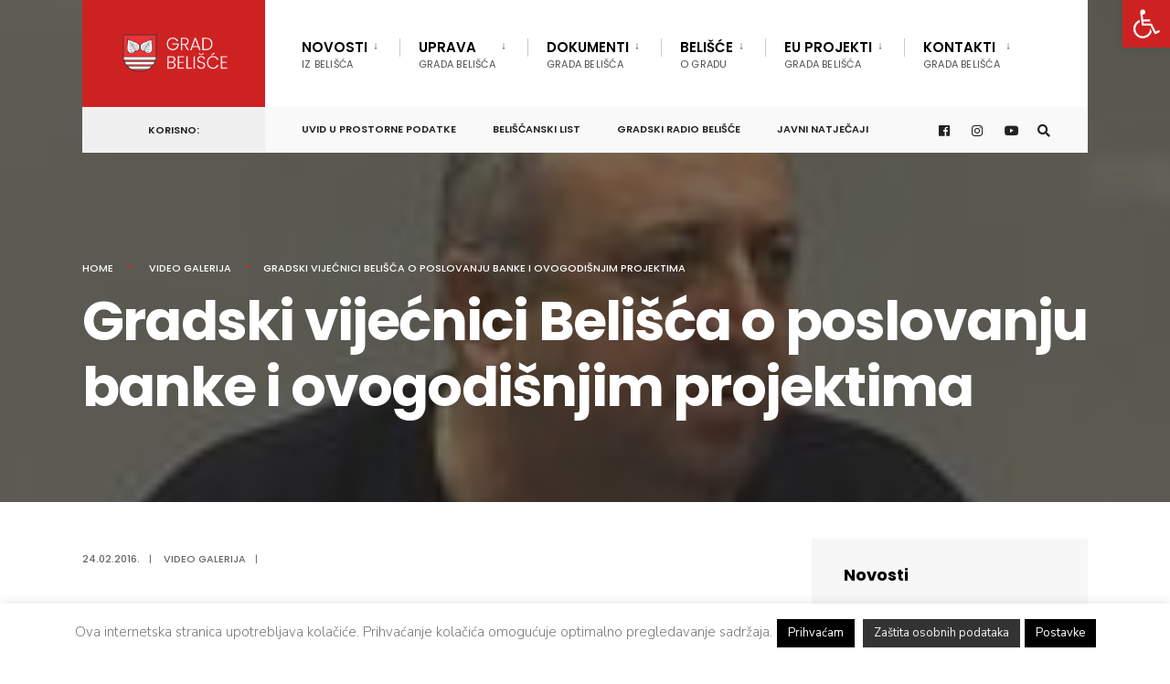

--- FILE ---
content_type: text/html; charset=UTF-8
request_url: https://belisce.hr/gradski-vijecnici-belisca-o-poslovanju-banke-i-ovogodisnjim-projektima/
body_size: 98849
content:

<!DOCTYPE html>
<html dir="ltr" lang="hr" prefix="og: https://ogp.me/ns#">
<head><meta charset="UTF-8">
<!-- Set the viewport width to device width for mobile -->
<meta name="viewport" content="width=device-width, initial-scale=1" />
<link rel="pingback" href="https://belisce.hr/xmlrpc.php" />
<title>Gradski vijećnici Belišća o poslovanju banke i ovogodišnjim projektima | Grad Belišće</title>
<style>img:is([sizes="auto" i], [sizes^="auto," i]) { contain-intrinsic-size: 3000px 1500px }</style>
<!-- All in One SEO 4.8.5 - aioseo.com -->
<meta name="robots" content="max-image-preview:large" />
<meta name="author" content="Grad Belišće"/>
<meta name="keywords" content="video galerija" />
<link rel="canonical" href="https://belisce.hr/gradski-vijecnici-belisca-o-poslovanju-banke-i-ovogodisnjim-projektima/" />
<meta name="generator" content="All in One SEO (AIOSEO) 4.8.5" />
<meta property="og:locale" content="hr_HR" />
<meta property="og:site_name" content="Grad Belišće | Službena stranica Grada Belišće" />
<meta property="og:type" content="article" />
<meta property="og:title" content="Gradski vijećnici Belišća o poslovanju banke i ovogodišnjim projektima | Grad Belišće" />
<meta property="og:url" content="https://belisce.hr/gradski-vijecnici-belisca-o-poslovanju-banke-i-ovogodisnjim-projektima/" />
<meta property="og:image" content="https://belisce.hr/wp-content/uploads/2016/03/b.jpg" />
<meta property="og:image:secure_url" content="https://belisce.hr/wp-content/uploads/2016/03/b.jpg" />
<meta property="og:image:width" content="230" />
<meta property="og:image:height" content="150" />
<meta property="article:published_time" content="2016-02-24T10:23:14+00:00" />
<meta property="article:modified_time" content="2016-03-26T10:24:57+00:00" />
<meta property="article:publisher" content="https://www.facebook.com/grad.belisce" />
<meta name="twitter:card" content="summary" />
<meta name="twitter:title" content="Gradski vijećnici Belišća o poslovanju banke i ovogodišnjim projektima | Grad Belišće" />
<meta name="twitter:image" content="https://belisce.hr/wp-content/uploads/2016/03/b.jpg" />
<script type="application/ld+json" class="aioseo-schema">
{"@context":"https:\/\/schema.org","@graph":[{"@type":"Article","@id":"https:\/\/belisce.hr\/gradski-vijecnici-belisca-o-poslovanju-banke-i-ovogodisnjim-projektima\/#article","name":"Gradski vije\u0107nici Beli\u0161\u0107a o poslovanju banke i ovogodi\u0161njim projektima | Grad Beli\u0161\u0107e","headline":"Gradski vije\u0107nici Beli\u0161\u0107a o poslovanju banke i ovogodi\u0161njim projektima","author":{"@id":"https:\/\/belisce.hr\/author\/admin\/#author"},"publisher":{"@id":"https:\/\/belisce.hr\/#organization"},"image":{"@type":"ImageObject","url":"https:\/\/belisce.hr\/wp-content\/uploads\/2016\/03\/b.jpg","width":230,"height":150},"datePublished":"2016-02-24T10:23:14+01:00","dateModified":"2016-03-26T10:24:57+01:00","inLanguage":"hr","mainEntityOfPage":{"@id":"https:\/\/belisce.hr\/gradski-vijecnici-belisca-o-poslovanju-banke-i-ovogodisnjim-projektima\/#webpage"},"isPartOf":{"@id":"https:\/\/belisce.hr\/gradski-vijecnici-belisca-o-poslovanju-banke-i-ovogodisnjim-projektima\/#webpage"},"articleSection":"Video galerija"},{"@type":"BreadcrumbList","@id":"https:\/\/belisce.hr\/gradski-vijecnici-belisca-o-poslovanju-banke-i-ovogodisnjim-projektima\/#breadcrumblist","itemListElement":[{"@type":"ListItem","@id":"https:\/\/belisce.hr#listItem","position":1,"name":"Home","item":"https:\/\/belisce.hr","nextItem":{"@type":"ListItem","@id":"https:\/\/belisce.hr\/category\/video-galerija-belisce\/#listItem","name":"Video galerija"}},{"@type":"ListItem","@id":"https:\/\/belisce.hr\/category\/video-galerija-belisce\/#listItem","position":2,"name":"Video galerija","item":"https:\/\/belisce.hr\/category\/video-galerija-belisce\/","nextItem":{"@type":"ListItem","@id":"https:\/\/belisce.hr\/gradski-vijecnici-belisca-o-poslovanju-banke-i-ovogodisnjim-projektima\/#listItem","name":"Gradski vije\u0107nici Beli\u0161\u0107a o poslovanju banke i ovogodi\u0161njim projektima"},"previousItem":{"@type":"ListItem","@id":"https:\/\/belisce.hr#listItem","name":"Home"}},{"@type":"ListItem","@id":"https:\/\/belisce.hr\/gradski-vijecnici-belisca-o-poslovanju-banke-i-ovogodisnjim-projektima\/#listItem","position":3,"name":"Gradski vije\u0107nici Beli\u0161\u0107a o poslovanju banke i ovogodi\u0161njim projektima","previousItem":{"@type":"ListItem","@id":"https:\/\/belisce.hr\/category\/video-galerija-belisce\/#listItem","name":"Video galerija"}}]},{"@type":"Organization","@id":"https:\/\/belisce.hr\/#organization","name":"Grad Beli\u0161\u0107e","description":"Slu\u017ebena stranica Grada Beli\u0161\u0107e","url":"https:\/\/belisce.hr\/","sameAs":["https:\/\/www.facebook.com\/grad.belisce"]},{"@type":"Person","@id":"https:\/\/belisce.hr\/author\/admin\/#author","url":"https:\/\/belisce.hr\/author\/admin\/","name":"Grad Beli\u0161\u0107e"},{"@type":"WebPage","@id":"https:\/\/belisce.hr\/gradski-vijecnici-belisca-o-poslovanju-banke-i-ovogodisnjim-projektima\/#webpage","url":"https:\/\/belisce.hr\/gradski-vijecnici-belisca-o-poslovanju-banke-i-ovogodisnjim-projektima\/","name":"Gradski vije\u0107nici Beli\u0161\u0107a o poslovanju banke i ovogodi\u0161njim projektima | Grad Beli\u0161\u0107e","inLanguage":"hr","isPartOf":{"@id":"https:\/\/belisce.hr\/#website"},"breadcrumb":{"@id":"https:\/\/belisce.hr\/gradski-vijecnici-belisca-o-poslovanju-banke-i-ovogodisnjim-projektima\/#breadcrumblist"},"author":{"@id":"https:\/\/belisce.hr\/author\/admin\/#author"},"creator":{"@id":"https:\/\/belisce.hr\/author\/admin\/#author"},"image":{"@type":"ImageObject","url":"https:\/\/belisce.hr\/wp-content\/uploads\/2016\/03\/b.jpg","@id":"https:\/\/belisce.hr\/gradski-vijecnici-belisca-o-poslovanju-banke-i-ovogodisnjim-projektima\/#mainImage","width":230,"height":150},"primaryImageOfPage":{"@id":"https:\/\/belisce.hr\/gradski-vijecnici-belisca-o-poslovanju-banke-i-ovogodisnjim-projektima\/#mainImage"},"datePublished":"2016-02-24T10:23:14+01:00","dateModified":"2016-03-26T10:24:57+01:00"},{"@type":"WebSite","@id":"https:\/\/belisce.hr\/#website","url":"https:\/\/belisce.hr\/","name":"Grad Beli\u0161\u0107e","description":"Slu\u017ebena stranica Grada Beli\u0161\u0107e","inLanguage":"hr","publisher":{"@id":"https:\/\/belisce.hr\/#organization"}}]}
</script>
<!-- All in One SEO -->
<link rel='dns-prefetch' href='//fonts.googleapis.com' />
<link rel='preconnect' href='https://fonts.gstatic.com' crossorigin />
<link rel="alternate" type="application/rss+xml" title="Grad Belišće &raquo; Kanal" href="https://belisce.hr/feed/" />
<link rel="alternate" type="application/rss+xml" title="Grad Belišće &raquo; Kanal komentara" href="https://belisce.hr/comments/feed/" />
<!-- <link rel='stylesheet' id='wp-block-library-css' href='https://belisce.hr/wp-includes/css/dist/block-library/style.min.css?ver=177bc5b034e3285b905eb1229fed6f19' type='text/css' media='all' /> -->
<link rel="stylesheet" type="text/css" href="//belisce.hr/wp-content/cache/wpfc-minified/knh0d9ph/1x6ht.css" media="all"/>
<style id='classic-theme-styles-inline-css' type='text/css'>
/*! This file is auto-generated */
.wp-block-button__link{color:#fff;background-color:#32373c;border-radius:9999px;box-shadow:none;text-decoration:none;padding:calc(.667em + 2px) calc(1.333em + 2px);font-size:1.125em}.wp-block-file__button{background:#32373c;color:#fff;text-decoration:none}
</style>
<style id='global-styles-inline-css' type='text/css'>
:root{--wp--preset--aspect-ratio--square: 1;--wp--preset--aspect-ratio--4-3: 4/3;--wp--preset--aspect-ratio--3-4: 3/4;--wp--preset--aspect-ratio--3-2: 3/2;--wp--preset--aspect-ratio--2-3: 2/3;--wp--preset--aspect-ratio--16-9: 16/9;--wp--preset--aspect-ratio--9-16: 9/16;--wp--preset--color--black: #000000;--wp--preset--color--cyan-bluish-gray: #abb8c3;--wp--preset--color--white: #ffffff;--wp--preset--color--pale-pink: #f78da7;--wp--preset--color--vivid-red: #cf2e2e;--wp--preset--color--luminous-vivid-orange: #ff6900;--wp--preset--color--luminous-vivid-amber: #fcb900;--wp--preset--color--light-green-cyan: #7bdcb5;--wp--preset--color--vivid-green-cyan: #00d084;--wp--preset--color--pale-cyan-blue: #8ed1fc;--wp--preset--color--vivid-cyan-blue: #0693e3;--wp--preset--color--vivid-purple: #9b51e0;--wp--preset--gradient--vivid-cyan-blue-to-vivid-purple: linear-gradient(135deg,rgba(6,147,227,1) 0%,rgb(155,81,224) 100%);--wp--preset--gradient--light-green-cyan-to-vivid-green-cyan: linear-gradient(135deg,rgb(122,220,180) 0%,rgb(0,208,130) 100%);--wp--preset--gradient--luminous-vivid-amber-to-luminous-vivid-orange: linear-gradient(135deg,rgba(252,185,0,1) 0%,rgba(255,105,0,1) 100%);--wp--preset--gradient--luminous-vivid-orange-to-vivid-red: linear-gradient(135deg,rgba(255,105,0,1) 0%,rgb(207,46,46) 100%);--wp--preset--gradient--very-light-gray-to-cyan-bluish-gray: linear-gradient(135deg,rgb(238,238,238) 0%,rgb(169,184,195) 100%);--wp--preset--gradient--cool-to-warm-spectrum: linear-gradient(135deg,rgb(74,234,220) 0%,rgb(151,120,209) 20%,rgb(207,42,186) 40%,rgb(238,44,130) 60%,rgb(251,105,98) 80%,rgb(254,248,76) 100%);--wp--preset--gradient--blush-light-purple: linear-gradient(135deg,rgb(255,206,236) 0%,rgb(152,150,240) 100%);--wp--preset--gradient--blush-bordeaux: linear-gradient(135deg,rgb(254,205,165) 0%,rgb(254,45,45) 50%,rgb(107,0,62) 100%);--wp--preset--gradient--luminous-dusk: linear-gradient(135deg,rgb(255,203,112) 0%,rgb(199,81,192) 50%,rgb(65,88,208) 100%);--wp--preset--gradient--pale-ocean: linear-gradient(135deg,rgb(255,245,203) 0%,rgb(182,227,212) 50%,rgb(51,167,181) 100%);--wp--preset--gradient--electric-grass: linear-gradient(135deg,rgb(202,248,128) 0%,rgb(113,206,126) 100%);--wp--preset--gradient--midnight: linear-gradient(135deg,rgb(2,3,129) 0%,rgb(40,116,252) 100%);--wp--preset--font-size--small: 13px;--wp--preset--font-size--medium: 20px;--wp--preset--font-size--large: 36px;--wp--preset--font-size--x-large: 42px;--wp--preset--spacing--20: 0.44rem;--wp--preset--spacing--30: 0.67rem;--wp--preset--spacing--40: 1rem;--wp--preset--spacing--50: 1.5rem;--wp--preset--spacing--60: 2.25rem;--wp--preset--spacing--70: 3.38rem;--wp--preset--spacing--80: 5.06rem;--wp--preset--shadow--natural: 6px 6px 9px rgba(0, 0, 0, 0.2);--wp--preset--shadow--deep: 12px 12px 50px rgba(0, 0, 0, 0.4);--wp--preset--shadow--sharp: 6px 6px 0px rgba(0, 0, 0, 0.2);--wp--preset--shadow--outlined: 6px 6px 0px -3px rgba(255, 255, 255, 1), 6px 6px rgba(0, 0, 0, 1);--wp--preset--shadow--crisp: 6px 6px 0px rgba(0, 0, 0, 1);}:where(.is-layout-flex){gap: 0.5em;}:where(.is-layout-grid){gap: 0.5em;}body .is-layout-flex{display: flex;}.is-layout-flex{flex-wrap: wrap;align-items: center;}.is-layout-flex > :is(*, div){margin: 0;}body .is-layout-grid{display: grid;}.is-layout-grid > :is(*, div){margin: 0;}:where(.wp-block-columns.is-layout-flex){gap: 2em;}:where(.wp-block-columns.is-layout-grid){gap: 2em;}:where(.wp-block-post-template.is-layout-flex){gap: 1.25em;}:where(.wp-block-post-template.is-layout-grid){gap: 1.25em;}.has-black-color{color: var(--wp--preset--color--black) !important;}.has-cyan-bluish-gray-color{color: var(--wp--preset--color--cyan-bluish-gray) !important;}.has-white-color{color: var(--wp--preset--color--white) !important;}.has-pale-pink-color{color: var(--wp--preset--color--pale-pink) !important;}.has-vivid-red-color{color: var(--wp--preset--color--vivid-red) !important;}.has-luminous-vivid-orange-color{color: var(--wp--preset--color--luminous-vivid-orange) !important;}.has-luminous-vivid-amber-color{color: var(--wp--preset--color--luminous-vivid-amber) !important;}.has-light-green-cyan-color{color: var(--wp--preset--color--light-green-cyan) !important;}.has-vivid-green-cyan-color{color: var(--wp--preset--color--vivid-green-cyan) !important;}.has-pale-cyan-blue-color{color: var(--wp--preset--color--pale-cyan-blue) !important;}.has-vivid-cyan-blue-color{color: var(--wp--preset--color--vivid-cyan-blue) !important;}.has-vivid-purple-color{color: var(--wp--preset--color--vivid-purple) !important;}.has-black-background-color{background-color: var(--wp--preset--color--black) !important;}.has-cyan-bluish-gray-background-color{background-color: var(--wp--preset--color--cyan-bluish-gray) !important;}.has-white-background-color{background-color: var(--wp--preset--color--white) !important;}.has-pale-pink-background-color{background-color: var(--wp--preset--color--pale-pink) !important;}.has-vivid-red-background-color{background-color: var(--wp--preset--color--vivid-red) !important;}.has-luminous-vivid-orange-background-color{background-color: var(--wp--preset--color--luminous-vivid-orange) !important;}.has-luminous-vivid-amber-background-color{background-color: var(--wp--preset--color--luminous-vivid-amber) !important;}.has-light-green-cyan-background-color{background-color: var(--wp--preset--color--light-green-cyan) !important;}.has-vivid-green-cyan-background-color{background-color: var(--wp--preset--color--vivid-green-cyan) !important;}.has-pale-cyan-blue-background-color{background-color: var(--wp--preset--color--pale-cyan-blue) !important;}.has-vivid-cyan-blue-background-color{background-color: var(--wp--preset--color--vivid-cyan-blue) !important;}.has-vivid-purple-background-color{background-color: var(--wp--preset--color--vivid-purple) !important;}.has-black-border-color{border-color: var(--wp--preset--color--black) !important;}.has-cyan-bluish-gray-border-color{border-color: var(--wp--preset--color--cyan-bluish-gray) !important;}.has-white-border-color{border-color: var(--wp--preset--color--white) !important;}.has-pale-pink-border-color{border-color: var(--wp--preset--color--pale-pink) !important;}.has-vivid-red-border-color{border-color: var(--wp--preset--color--vivid-red) !important;}.has-luminous-vivid-orange-border-color{border-color: var(--wp--preset--color--luminous-vivid-orange) !important;}.has-luminous-vivid-amber-border-color{border-color: var(--wp--preset--color--luminous-vivid-amber) !important;}.has-light-green-cyan-border-color{border-color: var(--wp--preset--color--light-green-cyan) !important;}.has-vivid-green-cyan-border-color{border-color: var(--wp--preset--color--vivid-green-cyan) !important;}.has-pale-cyan-blue-border-color{border-color: var(--wp--preset--color--pale-cyan-blue) !important;}.has-vivid-cyan-blue-border-color{border-color: var(--wp--preset--color--vivid-cyan-blue) !important;}.has-vivid-purple-border-color{border-color: var(--wp--preset--color--vivid-purple) !important;}.has-vivid-cyan-blue-to-vivid-purple-gradient-background{background: var(--wp--preset--gradient--vivid-cyan-blue-to-vivid-purple) !important;}.has-light-green-cyan-to-vivid-green-cyan-gradient-background{background: var(--wp--preset--gradient--light-green-cyan-to-vivid-green-cyan) !important;}.has-luminous-vivid-amber-to-luminous-vivid-orange-gradient-background{background: var(--wp--preset--gradient--luminous-vivid-amber-to-luminous-vivid-orange) !important;}.has-luminous-vivid-orange-to-vivid-red-gradient-background{background: var(--wp--preset--gradient--luminous-vivid-orange-to-vivid-red) !important;}.has-very-light-gray-to-cyan-bluish-gray-gradient-background{background: var(--wp--preset--gradient--very-light-gray-to-cyan-bluish-gray) !important;}.has-cool-to-warm-spectrum-gradient-background{background: var(--wp--preset--gradient--cool-to-warm-spectrum) !important;}.has-blush-light-purple-gradient-background{background: var(--wp--preset--gradient--blush-light-purple) !important;}.has-blush-bordeaux-gradient-background{background: var(--wp--preset--gradient--blush-bordeaux) !important;}.has-luminous-dusk-gradient-background{background: var(--wp--preset--gradient--luminous-dusk) !important;}.has-pale-ocean-gradient-background{background: var(--wp--preset--gradient--pale-ocean) !important;}.has-electric-grass-gradient-background{background: var(--wp--preset--gradient--electric-grass) !important;}.has-midnight-gradient-background{background: var(--wp--preset--gradient--midnight) !important;}.has-small-font-size{font-size: var(--wp--preset--font-size--small) !important;}.has-medium-font-size{font-size: var(--wp--preset--font-size--medium) !important;}.has-large-font-size{font-size: var(--wp--preset--font-size--large) !important;}.has-x-large-font-size{font-size: var(--wp--preset--font-size--x-large) !important;}
:where(.wp-block-post-template.is-layout-flex){gap: 1.25em;}:where(.wp-block-post-template.is-layout-grid){gap: 1.25em;}
:where(.wp-block-columns.is-layout-flex){gap: 2em;}:where(.wp-block-columns.is-layout-grid){gap: 2em;}
:root :where(.wp-block-pullquote){font-size: 1.5em;line-height: 1.6;}
</style>
<!-- <link rel='stylesheet' id='cookie-law-info-css' href='https://belisce.hr/wp-content/plugins/cookie-law-info/legacy/public/css/cookie-law-info-public.css?ver=3.2.10' type='text/css' media='all' /> -->
<!-- <link rel='stylesheet' id='cookie-law-info-gdpr-css' href='https://belisce.hr/wp-content/plugins/cookie-law-info/legacy/public/css/cookie-law-info-gdpr.css?ver=3.2.10' type='text/css' media='all' /> -->
<!-- <link rel='stylesheet' id='eleslider-style-css' href='https://belisce.hr/wp-content/plugins/eleslider/assets/eleslider.css?ver=177bc5b034e3285b905eb1229fed6f19' type='text/css' media='all' /> -->
<!-- <link rel='stylesheet' id='pojo-a11y-css' href='https://belisce.hr/wp-content/plugins/pojo-accessibility/modules/legacy/assets/css/style.min.css?ver=1.0.0' type='text/css' media='all' /> -->
<!-- <link rel='stylesheet' id='ea11y-skip-link-css' href='https://belisce.hr/wp-content/plugins/pojo-accessibility/assets/build/skip-link.css?ver=3.3.0' type='text/css' media='all' /> -->
<!-- <link rel='stylesheet' id='citygov-style-css' href='https://belisce.hr/wp-content/themes/citygov/style.css?ver=177bc5b034e3285b905eb1229fed6f19' type='text/css' media='all' /> -->
<!-- <link rel='stylesheet' id='fontawesome-css' href='https://belisce.hr/wp-content/themes/citygov/styles/fontawesome.css?ver=177bc5b034e3285b905eb1229fed6f19' type='text/css' media='all' /> -->
<!-- <link rel='stylesheet' id='citygov-mobile-css' href='https://belisce.hr/wp-content/themes/citygov/style-mobile.css?ver=177bc5b034e3285b905eb1229fed6f19' type='text/css' media='all' /> -->
<link rel="stylesheet" type="text/css" href="//belisce.hr/wp-content/cache/wpfc-minified/2c5rcthn/1x9uy.css" media="all"/>
<link rel="preload" as="style" href="https://fonts.googleapis.com/css?family=Nunito%20Sans:200,300,400,500,600,700,800,900,200italic,300italic,400italic,500italic,600italic,700italic,800italic,900italic%7CPoppins:600,400,700,500&#038;subset=latin&#038;display=swap&#038;ver=1748552449" /><link rel="stylesheet" href="https://fonts.googleapis.com/css?family=Nunito%20Sans:200,300,400,500,600,700,800,900,200italic,300italic,400italic,500italic,600italic,700italic,800italic,900italic%7CPoppins:600,400,700,500&#038;subset=latin&#038;display=swap&#038;ver=1748552449" media="print" onload="this.media='all'"><noscript><link rel="stylesheet" href="https://fonts.googleapis.com/css?family=Nunito%20Sans:200,300,400,500,600,700,800,900,200italic,300italic,400italic,500italic,600italic,700italic,800italic,900italic%7CPoppins:600,400,700,500&#038;subset=latin&#038;display=swap&#038;ver=1748552449" /></noscript><script src='//belisce.hr/wp-content/cache/wpfc-minified/dec57mod/1x6ht.js' type="text/javascript"></script>
<!-- <script type="text/javascript" src="https://belisce.hr/wp-includes/js/jquery/jquery.min.js?ver=3.7.1" id="jquery-core-js"></script> -->
<!-- <script type="text/javascript" src="https://belisce.hr/wp-includes/js/jquery/jquery-migrate.min.js?ver=3.4.1" id="jquery-migrate-js"></script> -->
<script type="text/javascript" id="cookie-law-info-js-extra">
/* <![CDATA[ */
var Cli_Data = {"nn_cookie_ids":[],"cookielist":[],"non_necessary_cookies":[],"ccpaEnabled":"","ccpaRegionBased":"","ccpaBarEnabled":"","strictlyEnabled":["necessary","obligatoire"],"ccpaType":"gdpr","js_blocking":"","custom_integration":"","triggerDomRefresh":"","secure_cookies":""};
var cli_cookiebar_settings = {"animate_speed_hide":"500","animate_speed_show":"500","background":"#ffffff","border":"#444","border_on":"","button_1_button_colour":"#000","button_1_button_hover":"#000000","button_1_link_colour":"#fff","button_1_as_button":"1","button_1_new_win":"","button_2_button_colour":"#333","button_2_button_hover":"#292929","button_2_link_colour":"#f2f2f2","button_2_as_button":"1","button_2_hidebar":"","button_3_button_colour":"#000","button_3_button_hover":"#000000","button_3_link_colour":"#fff","button_3_as_button":"1","button_3_new_win":"","button_4_button_colour":"#000","button_4_button_hover":"#000000","button_4_link_colour":"#fff","button_4_as_button":"1","button_7_button_colour":"#61a229","button_7_button_hover":"#4e8221","button_7_link_colour":"#fff","button_7_as_button":"1","button_7_new_win":"","font_family":"inherit","header_fix":"","notify_animate_hide":"1","notify_animate_show":"1","notify_div_id":"#cookie-law-info-bar","notify_position_horizontal":"right","notify_position_vertical":"bottom","scroll_close":"","scroll_close_reload":"","accept_close_reload":"","reject_close_reload":"","showagain_tab":"1","showagain_background":"#fff","showagain_border":"#000","showagain_div_id":"#cookie-law-info-again","showagain_x_position":"150px","text":"#7a7a7a","show_once_yn":"","show_once":"10000","logging_on":"","as_popup":"","popup_overlay":"1","bar_heading_text":"","cookie_bar_as":"banner","popup_showagain_position":"bottom-right","widget_position":"left"};
var log_object = {"ajax_url":"https:\/\/belisce.hr\/wp-admin\/admin-ajax.php"};
/* ]]> */
</script>
<script src='//belisce.hr/wp-content/cache/wpfc-minified/86qyb47q/1x6ht.js' type="text/javascript"></script>
<!-- <script type="text/javascript" src="https://belisce.hr/wp-content/plugins/cookie-law-info/legacy/public/js/cookie-law-info-public.js?ver=3.2.10" id="cookie-law-info-js"></script> -->
<link rel="https://api.w.org/" href="https://belisce.hr/wp-json/" /><link rel="alternate" title="JSON" type="application/json" href="https://belisce.hr/wp-json/wp/v2/posts/36667" /><link rel="EditURI" type="application/rsd+xml" title="RSD" href="https://belisce.hr/xmlrpc.php?rsd" />
<link rel='shortlink' href='https://belisce.hr/?p=36667' />
<link rel="alternate" title="oEmbed (JSON)" type="application/json+oembed" href="https://belisce.hr/wp-json/oembed/1.0/embed?url=https%3A%2F%2Fbelisce.hr%2Fgradski-vijecnici-belisca-o-poslovanju-banke-i-ovogodisnjim-projektima%2F" />
<link rel="alternate" title="oEmbed (XML)" type="text/xml+oembed" href="https://belisce.hr/wp-json/oembed/1.0/embed?url=https%3A%2F%2Fbelisce.hr%2Fgradski-vijecnici-belisca-o-poslovanju-banke-i-ovogodisnjim-projektima%2F&#038;format=xml" />
<meta name="generator" content="Redux 4.5.7" /><!-- This site is powered by Tweet, Like, Plusone and Share Plugin - http://techxt.com/tweet-like-google-1-and-share-plugin-wordpress/ -->
<meta property="og:type" content="article" />
<meta property="og:title" content="Gradski vijećnici Belišća o poslovanju banke i ovogodišnjim projektima" />
<meta property="og:url" content="https://belisce.hr/gradski-vijecnici-belisca-o-poslovanju-banke-i-ovogodisnjim-projektima/" />
<meta property="og:site_name" content="Grad Belišće" />
<meta property="og:description" content="Gradski vijećnici Belišća o poslovanju banke i ovogodišnjim projektima" />
<!--[if lt IE 9]>
<script src="//html5shim.googlecode.com/svn/trunk/html5.js"></script>
<![endif]-->
<meta property="og:image" content="https://belisce.hr/wp-content/uploads/2016/03/b.jpg" />
<style type="text/css">div.socialicons{float:left;display:block;margin-right: 10px;line-height: 1;padding-bottom:10px;}div.socialiconsv{line-height: 1;}div.socialiconsv p{line-height: 1;display:none;}div.socialicons p{margin-bottom: 0px !important;margin-top: 0px !important;padding-bottom: 0px !important;padding-top: 0px !important;}div.social4iv{background: none repeat scroll 0 0 #FFFFFF;border: 1px solid #aaa;border-radius: 3px 3px 3px 3px;box-shadow: 3px 3px 3px #DDDDDD;padding: 3px;position: fixed;text-align: center;top: 55px;width: 76px;display:none;}div.socialiconsv{padding-bottom: 5px;}</style>
<script type="text/javascript" src="https://platform.twitter.com/widgets.js"></script><script async defer crossorigin="anonymous" src="//connect.facebook.net/hr_HR/sdk.js#xfbml=1&version=v4.0"></script><script type="text/javascript" src="https://apis.google.com/js/plusone.js"></script><script type="text/javascript" src="https://platform.linkedin.com/in.js"></script><style type="text/css">
#pojo-a11y-toolbar .pojo-a11y-toolbar-toggle a{ background-color: #ce2222;	color: #ffffff;}
#pojo-a11y-toolbar .pojo-a11y-toolbar-overlay, #pojo-a11y-toolbar .pojo-a11y-toolbar-overlay ul.pojo-a11y-toolbar-items.pojo-a11y-links{ border-color: #ce2222;}
body.pojo-a11y-focusable a:focus{ outline-style: solid !important;	outline-width: 1px !important;	outline-color: #FF0000 !important;}
#pojo-a11y-toolbar{ top: 0px !important;}
#pojo-a11y-toolbar .pojo-a11y-toolbar-overlay{ background-color: #ffffff;}
#pojo-a11y-toolbar .pojo-a11y-toolbar-overlay ul.pojo-a11y-toolbar-items li.pojo-a11y-toolbar-item a, #pojo-a11y-toolbar .pojo-a11y-toolbar-overlay p.pojo-a11y-toolbar-title{ color: #333333;}
#pojo-a11y-toolbar .pojo-a11y-toolbar-overlay ul.pojo-a11y-toolbar-items li.pojo-a11y-toolbar-item a.active{ background-color: #0a0002;	color: #ffffff;}
@media (max-width: 767px) { #pojo-a11y-toolbar { top: 136px !important; } }</style><meta name="generator" content="Elementor 3.29.2; features: additional_custom_breakpoints, e_local_google_fonts; settings: css_print_method-external, google_font-enabled, font_display-auto">
<style>
.e-con.e-parent:nth-of-type(n+4):not(.e-lazyloaded):not(.e-no-lazyload),
.e-con.e-parent:nth-of-type(n+4):not(.e-lazyloaded):not(.e-no-lazyload) * {
background-image: none !important;
}
@media screen and (max-height: 1024px) {
.e-con.e-parent:nth-of-type(n+3):not(.e-lazyloaded):not(.e-no-lazyload),
.e-con.e-parent:nth-of-type(n+3):not(.e-lazyloaded):not(.e-no-lazyload) * {
background-image: none !important;
}
}
@media screen and (max-height: 640px) {
.e-con.e-parent:nth-of-type(n+2):not(.e-lazyloaded):not(.e-no-lazyload),
.e-con.e-parent:nth-of-type(n+2):not(.e-lazyloaded):not(.e-no-lazyload) * {
background-image: none !important;
}
}
</style>
<link rel="icon" href="https://belisce.hr/wp-content/uploads/2020/10/cropped-favico-logo2-32x32.png" sizes="32x32" />
<link rel="icon" href="https://belisce.hr/wp-content/uploads/2020/10/cropped-favico-logo2-192x192.png" sizes="192x192" />
<link rel="apple-touch-icon" href="https://belisce.hr/wp-content/uploads/2020/10/cropped-favico-logo2-180x180.png" />
<meta name="msapplication-TileImage" content="https://belisce.hr/wp-content/uploads/2020/10/cropped-favico-logo2-270x270.png" />
<style type="text/css" id="wp-custom-css">
/* Remove meta data */
.meta.meta_full .author{ display: none; }
body .wp-block-file__button {
background: #32373c !important;
color: #fff !important;
text-decoration: none !important;
padding: .5em 1em !important;
}		</style>
<style id="themnific_redux-dynamic-css" title="dynamic-css" class="redux-options-output">.site_wrapper{background-color:#f7f7f7;}body,input,button,select,#wpmem_reg fieldset,#wpmem_login fieldset,fieldset .give-final-total-amount{font-family:"Nunito Sans";font-weight:400;font-style:normal;color:#232323;font-size:16px;}.wrapper,.postbar{background-color:#fff;}.ghost,.single .give-goal-progress,.sidebar_item,#comments .navigation a,a.page-numbers,.page-numbers.dots{background-color:#f7f7f7;}a,.events-table h3 a{color:#222;}a:hover,.events-table h3 a:hover{color:#f8010a;}a:active,.events-table h3 a:active{color:#000;}.entry a,.events-table h3 a:hover{color:#ce2222;}.events-table h3 a:hover{border-color:#ce2222;}.entry p a:hover{background-color:#c95d5d;}.p-border,.sidebar_item,.give-goal-progress,.meta,h3#reply-title,.tagcloud a,.taggs a,.page-numbers,input,textarea,select,.nav_item a,.tp_recent_tweets ul li,.page-link a span,.post-pagination>p a{border-color:#000000;}#sidebar,.post-pagination span{color:#333333;}.widgetable a{color:#000000;}.container_head,.header_fullwidth #header,.header_transparent #header.scrolled{background-color:#ffffff;}#titles{background-color:#ce2222;}#header h1 a{color:#ffffff;}.nav>li>a,.bottomnav p{font-family:Poppins;font-weight:600;font-style:normal;color:#000;font-size:15px;}.nav li.current-menu-item>a,.nav >li>a:hover,#main-nav li.current-menu-ancestor>a{border-color:#ce2222;}.nav li ul{background-color:#222933;}.nav>li>ul:after,.nav > li.mega:hover::after{border-left-color:#222933;}body.rtl .nav>li>ul:after,body.rtl .nav > li.mega:hover::after{border-right-color:#222933;}.nav ul li>a,.topnav .menu_label,.topnav .social-menu span{font-family:Poppins;font-weight:400;font-style:normal;color:#fff;font-size:14px;}#main-nav>li.special>a{background-color:#ce2222;}#main-nav>li.special>a,#main-nav .special a i{color:#ffffff;}#bottombar{background-color:#f9f9f9;}#bottombar p,#bottombar a,#bottombar span,#bottombar a:hover{color:#222222;}#titles,p.menu_label{width:200px;}#titles .logo{margin-top:30px;margin-bottom:30px;}#navigation{padding-top:14px;padding-bottom:5px;}#footer,#footer .searchform input.s,.footop-right{background-color:#222933;}#footer p,#footer{color:#a8bbc4;}#footer a,#footer h2,#footer h3,#footer h4,#footer .meta,#footer .meta a,#footer .searchform input.s{color:#cedcdd;}#footer a:hover{color:#ce2222;}#footer li.cat-item,.footer-logo,#copyright,#footer .tagcloud a,#footer .tp_recent_tweets ul li,#footer .p-border,#footer .searchform input.s,#footer input,#footer .landing-section{border-color:#40535b;}.footop{background-color:#ce2222;}#footop h2,#footop a,#foo-spec{color:#ffffff;}h1{font-family:Poppins;font-weight:700;font-style:normal;color:#000;font-size:24px;}h1.entry-title,h1.archiv,.eleslideinside h1,.eleslideinside h2{font-family:Poppins;font-weight:700;font-style:normal;color:#222;font-size:60px;}h2.posttitle{font-family:Poppins;font-weight:700;font-style:normal;color:#222;font-size:40px;}h2,.entry h1,.entry h2,.entry h3,.entry h4,.entry h5,.entry h6{font-family:Poppins;font-weight:700;font-style:normal;color:#222;font-size:22px;}h3,.format-quote .teaser,#wpmem_reg legend, #wpmem_login legend,.give-goal-progress{font-family:Poppins;font-weight:700;font-style:normal;color:#222;font-size:22px;}h4,.tptn_posts_widget li::before,.sidebar_item .menu>li>a{font-family:Poppins;font-weight:700;font-style:normal;color:#222;font-size:17px;}h5,.comment-author cite,.tab-post h4,.tptn_title,.submit,.nav-previous a,#comments .reply a,.post-pagination,.mc4wp-form input,.woocommerce #respond input#submit, .woocommerce a.button,.woocommerce button.button, .woocommerce input.button,.tmnf_events_widget a,.post-nav-text,a.event_button,.give-btn{font-family:Poppins;font-weight:600;font-style:normal;color:#000;font-size:15px;}h6,.su-button span,.owl-nav>div,.awesome-weather-wrap{font-family:Poppins;font-weight:500;font-style:normal;color:#000;font-size:11px;}.meta,.meta a,.crumb{font-family:Poppins;font-weight:500;font-style:normal;color:#686868;font-size:11px;}a.searchSubmit,.ribbon,.cat_nr,.woocommerce #respond input#submit,.woocommerce a.button,.woocommerce button.button.alt,.woocommerce input.button.alt,.woocommerce a.button.alt,.woocommerce button.button, .woocommerce input.button,#respond #submit,.page-numbers.current,a.mainbutton,#submit,#comments .navigation a,.tagssingle a,.contact-form .submit,a.comment-reply-link,.dekoline:before,.eleslideinside h2:before,.item_inn:before,.meta_more a,.owl-nav > div,.page-link>span,.button_div input,button.give-btn-reveal,.give-btn-modal,.give-submit.give-btn{background-color:#ce2222;}input.button,button.submit,#sidebar ul.menu a:hover,#sidebar ul.menu .current-menu-item>a,.page-link>span{border-color:#ce2222;}.main-breadcrumbs span:after{color:#ce2222;}a.searchSubmit,.ribbon,.ribbon a,.ribbon p,#footer .ribbon,.cat_nr,.woocommerce #respond input#submit,.woocommerce a.button.alt,.woocommerce input.button.alt,.woocommerce a.button,.woocommerce button.button.alt, .woocommerce button.button, .woocommerce input.button,#comments .reply a,#respond #submit,#footer a.mainbutton,a.mainbutton,.tmnf_icon,a.mainbutton,#submit,#comments .navigation a,.tagssingle a,.mc4wp-form input[type="submit"],a.comment-reply-link,.page-numbers.current,.meta_more a,.owl-next:before,.owl-prev:before,.page-link>span,.button_div input,button.give-btn-reveal,.give-btn-modal,.give-submit.give-btn{color:#ffffff;}a.searchSubmit:hover,.ribbon:hover,a.mainbutton:hover,.entry a.ribbon:hover,.woocommerce #respond input#submit:hover,.woocommerce a.button.alt:hover,.woocommerce a.button:hover, .woocommerce button.button:hover,.woocommerce input.button.alt:hover,.woocommerce input.button:hover,.meta_more a:hover,.owl-nav>div:hover,#main-nav>li.special>a:hover,button.give-btn-reveal:hover,.give-btn-modal:hover,.give-submit.give-btn:hover,.wpcf7-submit,.give-btn.give-default-level{background-color:#003356;}input.button:hover,button.submit:hover{border-color:#003356;}#footer a.mainbutton:hover,.ribbon:hover,.ribbon:hover a,.ribbon a:hover,.entry a.ribbon:hover,a.mainbutton:hover,.woocommerce #respond input#submit:hover, .woocommerce a.button:hover, .woocommerce button.button:hover, .woocommerce input.button:hover,.meta_more a:hover,.owl-next:hover:before,.owl-prev:hover:before,#main-nav>li.special>a:hover,button.give-btn-reveal:hover,.give-btn-modal:hover,.give-submit.give-btn:hover,.wpcf7-submit,.give-btn.give-default-level{color:#ffffff;}.imgwrap,.post-nav-image,.page-header{background-color:#1E1E1E;}.page-header,.page-header a,.page-header h1,.page-header h2,.main-breadcrumbs span{color:#ffffff;}</style>
</head>
<body class="wp-singular post-template-default single single-post postid-36667 single-format-standard wp-theme-citygov elementor-default elementor-kit-92812">
<script>
const onSkipLinkClick = () => {
const htmlElement = document.querySelector('html');
htmlElement.style['scroll-behavior'] = 'smooth';
setTimeout( () => htmlElement.style['scroll-behavior'] = null, 1000 );
}
document.addEventListener("DOMContentLoaded", () => {
if (!document.querySelector('#content')) {
document.querySelector('.ea11y-skip-to-content-link').remove();
}
});
</script>
<a class="ea11y-skip-to-content-link"
href="#content"
tabindex="1"
onclick="onSkipLinkClick()"
>
Skip to content
<svg width="24" height="24" viewBox="0 0 24 24" fill="none">
<path d="M18 6V12C18 12.7956 17.6839 13.5587 17.1213 14.1213C16.5587 14.6839 15.7956 15 15 15H5M5 15L9 11M5 15L9 19"
stroke="black"
stroke-width="1.5"
stroke-linecap="round"
stroke-linejoin="round"
/>
</svg>
</a>
<div class="ea11y-skip-to-content-backdrop"></div>
<script>
jQuery(document).ready(function($){
setTimeout(function(){
$('.flatpickr-input').each(function(){ flatpickr( $(this)[0] ).set('dateFormat', 'd.m.Y.');}); }, 1000 );
});
</script>
<div class="site_wrapper upper tmnf_width_normal tmnf-sidebar-active header_default">
<div id="header" class="tranz" itemscope itemtype="http://schema.org/WPHeader">
<div class="container_head">
<a class="screen-reader-text ribbon skip-link" href="#content_start">Skip to content</a>
<div class="clearfix"></div>
<div id="titles" class="tranz2">
<a class="logo" href="https://belisce.hr/">
<img class="tranz" src="https://belisce.hr/wp-content/uploads/2020/09/logo-5.png" alt="Grad Belišće"/>
</a>
</div><!-- end #titles  -->
<div class="header-right for-menu">
<input type="checkbox" id="showmenu" aria-label="Open Menu">
<label for="showmenu" class="show-menu ribbon" tabindex="0"><i class="fas fa-bars"></i> <span>Menu</span></label>
<nav id="navigation" class="rad tranz" itemscope itemtype="http://schema.org/SiteNavigationElement" role="navigation" aria-label="Main Menu"> 
<ul id="main-nav" class="nav" role="menubar"><li id="menu-item-5514" class="mega menu-item menu-item-type-post_type menu-item-object-page current_page_parent menu-item-has-children menu-item-5514" aria-haspopup="true" role="menuitem" aria-expanded="false" tabindex="0"><a href="https://belisce.hr/novosti/">Novosti<span class="menu-item-description">iz Belišća</span></a>
<ul class="sub-menu">
<li id="menu-item-113713" class="menu-item menu-item-type-post_type menu-item-object-page current_page_parent menu-item-113713"><a href="https://belisce.hr/novosti/">Novosti iz Belišća</a></li>
<li id="menu-item-113712" class="menu-item menu-item-type-taxonomy menu-item-object-category menu-item-113712"><a href="https://belisce.hr/category/novosti-iz-zivota-udruga/">Novosti iz života udruga</a></li>
</ul>
</li>
<li id="menu-item-92980" class="mega menu-item menu-item-type-custom menu-item-object-custom menu-item-has-children menu-item-92980" aria-haspopup="true" role="menuitem" aria-expanded="false" tabindex="0"><a href="#">Uprava<span class="menu-item-description">Grada Belišća</span></a>
<ul class="sub-menu">
<li id="menu-item-93074" class="menu-item menu-item-type-custom menu-item-object-custom menu-item-home menu-item-has-children menu-item-93074" aria-haspopup="true" role="menuitem" aria-expanded="false" tabindex="0"><a href="https://belisce.hr/#">Upravna tijela</a>
<ul class="sub-menu">
<li id="menu-item-93065" class="menu-item menu-item-type-post_type menu-item-object-page menu-item-93065"><a href="https://belisce.hr/gradonacelnik-grada-belisca/">Gradonačelnik grada Belišća</a></li>
<li id="menu-item-93067" class="menu-item menu-item-type-post_type menu-item-object-page menu-item-93067"><a href="https://belisce.hr/gradsko-vijece-grada-belisca/">Gradsko vijeće grada Belišća</a></li>
<li id="menu-item-93066" class="menu-item menu-item-type-post_type menu-item-object-page menu-item-93066"><a href="https://belisce.hr/gradska-uprava-grada-belisca/">Gradska uprava grada Belišća</a></li>
</ul>
</li>
<li id="menu-item-93075" class="menu-item menu-item-type-custom menu-item-object-custom menu-item-has-children menu-item-93075" aria-haspopup="true" role="menuitem" aria-expanded="false" tabindex="0"><a>Upravni odjeli</a>
<ul class="sub-menu">
<li id="menu-item-93068" class="menu-item menu-item-type-post_type menu-item-object-page menu-item-93068"><a href="https://belisce.hr/i-ured-gradonacelnika/">1. UPRAVNI ODJEL – URED GRADONAČELNIKA I TAJNIŠTVO GRADA</a></li>
<li id="menu-item-93070" class="menu-item menu-item-type-post_type menu-item-object-page menu-item-93070"><a href="https://belisce.hr/iii-upravni-odjel-za-financije-i-proracun/">2. UPRAVNI ODJEL ZA FINANCIJE, PRORAČUN I JAVNU NABAVU</a></li>
<li id="menu-item-93071" class="menu-item menu-item-type-post_type menu-item-object-page menu-item-93071"><a href="https://belisce.hr/iv-upravni-odjel-za-komunalno-stambene-djelatnosti-i-uredenje-naselja/">3. UPRAVNI ODJEL ZA KOMUNALNE DJELATNOSTI, UPRAVLJANJE IMOVINOM I UREĐENJE NASELJA</a></li>
<li id="menu-item-93072" class="menu-item menu-item-type-post_type menu-item-object-page menu-item-93072"><a href="https://belisce.hr/v-upravni-odjel-za-drustvene-djelatnosti/">4. UPRAVNI ODJEL ZA DRUŠTVENE DJELATNOSTI I CIVILNO DRUŠTVO</a></li>
<li id="menu-item-93073" class="menu-item menu-item-type-post_type menu-item-object-page menu-item-93073"><a href="https://belisce.hr/vi-upravni-odjel-za-prostorno-planiranje-i-gospodarstvo/">5. UPRAVNI ODJEL ZA PROSTORNO PLANIRANJE, GOSPODARSTVO I ODRŽIVI RAZVOJ</a></li>
</ul>
</li>
<li id="menu-item-93076" class="menu-item menu-item-type-custom menu-item-object-custom menu-item-home menu-item-has-children menu-item-93076" aria-haspopup="true" role="menuitem" aria-expanded="false" tabindex="0"><a href="https://belisce.hr/#">Savjeti</a>
<ul class="sub-menu">
<li id="menu-item-106376" class="menu-item menu-item-type-post_type menu-item-object-page menu-item-106376"><a href="https://belisce.hr/savjet-za-razvoj-prigradskih-naselja-grada-belisca/">Savjet za razvoj prigradskih naselja grada Belišća</a></li>
<li id="menu-item-92999" class="menu-item menu-item-type-post_type menu-item-object-page menu-item-92999"><a href="https://belisce.hr/nacionalne-manjine/">Nacionalne manjine</a></li>
<li id="menu-item-93051" class="menu-item menu-item-type-post_type menu-item-object-page menu-item-93051"><a href="https://belisce.hr/savjet-mladih-grada-belisca/">Savjet mladih grada Belišća</a></li>
</ul>
</li>
</ul>
</li>
<li id="menu-item-94403" class="mega menu-item menu-item-type-custom menu-item-object-custom menu-item-has-children menu-item-94403" aria-haspopup="true" role="menuitem" aria-expanded="false" tabindex="0"><a href="#">Dokumenti<span class="menu-item-description">Grada Belišća</span></a>
<ul class="sub-menu">
<li id="menu-item-109209" class="menu-item menu-item-type-post_type menu-item-object-page menu-item-109209"><a href="https://belisce.hr/mjerenje-kvalitete-zraka/">Mjerenje kvalitete zraka</a></li>
<li id="menu-item-94404" class="menu-item menu-item-type-custom menu-item-object-custom menu-item-94404"><a href="https://belisce.hr/proracun/">Proračun i financijska izvješća</a></li>
<li id="menu-item-122477" class="menu-item menu-item-type-custom menu-item-object-custom menu-item-122477"><a href="https://transparentnost.zio.hr/belisce">Transparentnost</a></li>
<li id="menu-item-92985" class="mega menu-item menu-item-type-post_type menu-item-object-page menu-item-92985"><a href="https://belisce.hr/dokumenti/">Dokumenti<span class="menu-item-description">Grada Belišća</span></a></li>
<li id="menu-item-106375" class="menu-item menu-item-type-post_type menu-item-object-page menu-item-106375"><a href="https://belisce.hr/otvoreni-podaci/">Otvoreni podaci</a></li>
<li id="menu-item-100601" class="menu-item menu-item-type-post_type menu-item-object-page menu-item-100601"><a href="https://belisce.hr/dokumenti/lokalni-izbori/">Lokalni izbori</a></li>
<li id="menu-item-93005" class="menu-item menu-item-type-post_type menu-item-object-page menu-item-93005"><a href="https://belisce.hr/strateski-dokumenti/">Strateški dokumenti</a></li>
<li id="menu-item-93078" class="menu-item menu-item-type-post_type menu-item-object-page menu-item-93078"><a href="https://belisce.hr/javna-nabava/">Javna nabava</a></li>
<li id="menu-item-94038" class="menu-item menu-item-type-taxonomy menu-item-object-category menu-item-94038"><a href="https://belisce.hr/category/natjecaji-i-javni-pozivi-grada-belisce/">Natječaji i javni pozivi grada Belišće</a></li>
<li id="menu-item-93081" class="menu-item menu-item-type-post_type menu-item-object-page menu-item-93081"><a href="https://belisce.hr/zastita-osobnih-podataka/">ZAŠTITA OSOBNIH PODATAKA</a></li>
<li id="menu-item-93080" class="menu-item menu-item-type-post_type menu-item-object-page menu-item-93080"><a href="https://belisce.hr/savjetovanje-s-javnoscu/">Savjetovanje s javnošću</a></li>
<li id="menu-item-93297" class="menu-item menu-item-type-post_type menu-item-object-page menu-item-93297"><a href="https://belisce.hr/pravo-na-pristup-informacijama/">PRAVO NA PRISTUP INFORMACIJAMA</a></li>
<li id="menu-item-128380" class="menu-item menu-item-type-post_type menu-item-object-page menu-item-128380"><a href="https://belisce.hr/predstavke-i-prituzbe-na-rad-javnih-tijela/">PREDSTAVKE I PRITUŽBE NA RAD JAVNIH TIJELA</a></li>
<li id="menu-item-93247" class="menu-item menu-item-type-post_type menu-item-object-page menu-item-93247"><a href="https://belisce.hr/prostorni-i-urbanisticki-planovi/">Prostorni i Urbanistički planovi</a></li>
<li id="menu-item-93056" class="menu-item menu-item-type-post_type menu-item-object-page menu-item-93056"><a href="https://belisce.hr/upute-legalizacija-objekata/">UPUTE – LEGALIZACIJA OBJEKATA</a></li>
<li id="menu-item-93060" class="menu-item menu-item-type-post_type menu-item-object-page menu-item-93060"><a href="https://belisce.hr/sluzbeni-glasnik/">Službeni glasnik</a></li>
<li id="menu-item-93298" class="menu-item menu-item-type-post_type menu-item-object-page menu-item-93298"><a href="https://belisce.hr/stanje-minski-sumnjivog-prostora-podrucja-grada-belisca/">Stanje minski sumnjivog prostora područja Grada Belišća</a></li>
<li id="menu-item-93061" class="menu-item menu-item-type-post_type menu-item-object-page menu-item-93061"><a href="https://belisce.hr/certifikati/">Certifikati</a></li>
<li id="menu-item-106315" class="menu-item menu-item-type-post_type menu-item-object-page menu-item-106315"><a href="https://belisce.hr/vodic-za-izvoznike/">Vodič za izvoznike</a></li>
</ul>
</li>
<li id="menu-item-94238" class="mega menu-item menu-item-type-custom menu-item-object-custom menu-item-has-children menu-item-94238" aria-haspopup="true" role="menuitem" aria-expanded="false" tabindex="0"><a href="#">Belišće<span class="menu-item-description">O gradu</span></a>
<ul class="sub-menu">
<li id="menu-item-93021" class="menu-item menu-item-type-custom menu-item-object-custom menu-item-has-children menu-item-93021" aria-haspopup="true" role="menuitem" aria-expanded="false" tabindex="0"><a href="#">Prigradska naselja</a>
<ul class="sub-menu">
<li id="menu-item-92990" class="menu-item menu-item-type-post_type menu-item-object-page menu-item-92990"><a href="https://belisce.hr/gat/">Gat</a></li>
<li id="menu-item-92993" class="menu-item menu-item-type-post_type menu-item-object-page menu-item-92993"><a href="https://belisce.hr/gorica-valpovacka/">Gorica Valpovačka</a></li>
<li id="menu-item-92997" class="menu-item menu-item-type-post_type menu-item-object-page menu-item-92997"><a href="https://belisce.hr/kitisanci/">Kitišanci</a></li>
<li id="menu-item-93006" class="menu-item menu-item-type-post_type menu-item-object-page menu-item-93006"><a href="https://belisce.hr/tiborjanci/">Tiborjanci</a></li>
<li id="menu-item-93008" class="menu-item menu-item-type-post_type menu-item-object-page menu-item-93008"><a href="https://belisce.hr/veliskovci/">Veliškovci</a></li>
<li id="menu-item-93009" class="menu-item menu-item-type-post_type menu-item-object-page menu-item-93009"><a href="https://belisce.hr/vinogradci/">Vinogradci</a></li>
<li id="menu-item-92988" class="menu-item menu-item-type-post_type menu-item-object-page menu-item-92988"><a href="https://belisce.hr/bistrinci/">Bistrinci</a></li>
<li id="menu-item-92989" class="menu-item menu-item-type-post_type menu-item-object-page menu-item-92989"><a href="https://belisce.hr/bocanjevci/">Bocanjevci</a></li>
</ul>
</li>
<li id="menu-item-93011" class="menu-item menu-item-type-post_type menu-item-object-page menu-item-has-children menu-item-93011" aria-haspopup="true" role="menuitem" aria-expanded="false" tabindex="0"><a href="https://belisce.hr/o-beliscu/">O Belišću</a>
<ul class="sub-menu">
<li id="menu-item-94672" class="menu-item menu-item-type-custom menu-item-object-custom menu-item-94672"><a href="https://gis.belisce.hr/gis">Prikaz i uvid u prostorne podatke</a></li>
<li id="menu-item-92991" class="menu-item menu-item-type-post_type menu-item-object-page menu-item-92991"><a href="https://belisce.hr/geografski-polozaj/">Geografski položaj</a></li>
<li id="menu-item-92995" class="menu-item menu-item-type-post_type menu-item-object-page menu-item-92995"><a href="https://belisce.hr/gospodarska-zona/">Gospodarska zona</a></li>
<li id="menu-item-93001" class="menu-item menu-item-type-post_type menu-item-object-page menu-item-93001"><a href="https://belisce.hr/plan-grada/">Plan grada</a></li>
<li id="menu-item-92994" class="menu-item menu-item-type-post_type menu-item-object-page menu-item-92994"><a href="https://belisce.hr/gospodarenje-otpadom/">Gospodarenje otpadom</a></li>
<li id="menu-item-93004" class="menu-item menu-item-type-post_type menu-item-object-page menu-item-93004"><a href="https://belisce.hr/stanje-minski-sumnjivog-prostora-podrucja-grada-belisca/">Stanje minski sumnjivog prostora područja Grada Belišća</a></li>
</ul>
</li>
<li id="menu-item-93019" class="menu-item menu-item-type-custom menu-item-object-custom menu-item-home menu-item-has-children menu-item-93019" aria-haspopup="true" role="menuitem" aria-expanded="false" tabindex="0"><a href="https://belisce.hr/#">Gospodarstvo</a>
<ul class="sub-menu">
<li id="menu-item-93012" class="menu-item menu-item-type-post_type menu-item-object-page menu-item-93012"><a href="https://belisce.hr/gospodarstvo-i-razvoj/">Gospodarstvo i razvoj</a></li>
<li id="menu-item-93007" class="menu-item menu-item-type-post_type menu-item-object-page menu-item-93007"><a href="https://belisce.hr/ugostiteljski-objekti-grada-belisca/">UGOSTITELJSKI OBJEKTI GRADA BELIŠĆA</a></li>
<li id="menu-item-93003" class="menu-item menu-item-type-post_type menu-item-object-page menu-item-93003"><a href="https://belisce.hr/prometna-infrastruktura/">Prometna infrastruktura</a></li>
<li id="menu-item-93010" class="menu-item menu-item-type-post_type menu-item-object-page menu-item-93010"><a href="https://belisce.hr/zastita-okolisa/">Zaštita okoliša</a></li>
</ul>
</li>
<li id="menu-item-104735" class="menu-item menu-item-type-taxonomy menu-item-object-category menu-item-has-children menu-item-104735" aria-haspopup="true" role="menuitem" aria-expanded="false" tabindex="0"><a href="https://belisce.hr/category/grad-za-mlade/">Grad za mlade</a>
<ul class="sub-menu">
<li id="menu-item-104736" class="menu-item menu-item-type-taxonomy menu-item-object-category menu-item-104736"><a href="https://belisce.hr/category/grad-za-mlade/">Grad za mlade</a></li>
<li id="menu-item-104774" class="menu-item menu-item-type-post_type menu-item-object-page menu-item-104774"><a href="https://belisce.hr/savjet-mladih-grada-belisca/">Savjet mladih grada Belišća</a></li>
</ul>
</li>
<li id="menu-item-93023" class="menu-item menu-item-type-custom menu-item-object-custom menu-item-home menu-item-has-children menu-item-93023" aria-haspopup="true" role="menuitem" aria-expanded="false" tabindex="0"><a href="https://belisce.hr/#">Povijest</a>
<ul class="sub-menu">
<li id="menu-item-93002" class="menu-item menu-item-type-post_type menu-item-object-page menu-item-93002"><a href="https://belisce.hr/poznati-beliscani/">Poznati Belišćani</a></li>
<li id="menu-item-92998" class="menu-item menu-item-type-post_type menu-item-object-page menu-item-92998"><a href="https://belisce.hr/kulturna-bastina/">Kulturna baština</a></li>
<li id="menu-item-92996" class="menu-item menu-item-type-post_type menu-item-object-page menu-item-92996"><a href="https://belisce.hr/iz-proslosti-belisca/">Iz prošlosti Belišća</a></li>
<li id="menu-item-93045" class="menu-item menu-item-type-post_type menu-item-object-page menu-item-93045"><a href="https://belisce.hr/kronoloski-pregled-naziva-tvrtke-u-beliscu/">KRONOLOŠKI PREGLED PROMJENE NAZIVA I POSLOVANJA TVRTKE U BELIŠĆU</a></li>
</ul>
</li>
<li id="menu-item-93024" class="menu-item menu-item-type-custom menu-item-object-custom menu-item-home menu-item-has-children menu-item-93024" aria-haspopup="true" role="menuitem" aria-expanded="false" tabindex="0"><a href="https://belisce.hr/#">Kultura i obrazovanje</a>
<ul class="sub-menu">
<li id="menu-item-93000" class="menu-item menu-item-type-post_type menu-item-object-page menu-item-93000"><a href="https://belisce.hr/odgoj-i-obrazovanje/">Odgoj i obrazovanje</a></li>
<li id="menu-item-93026" class="menu-item menu-item-type-post_type menu-item-object-page menu-item-93026"><a href="https://belisce.hr/gradska-knjiznica-i-citaonica/">Gradska knjižnica i čitaonica</a></li>
<li id="menu-item-92992" class="menu-item menu-item-type-post_type menu-item-object-page menu-item-92992"><a href="https://belisce.hr/glazbeno-i-dramsko-stvaralastvo/">Glazbeno i dramsko stvaralaštvo</a></li>
<li id="menu-item-93057" class="menu-item menu-item-type-post_type menu-item-object-page menu-item-93057"><a href="https://belisce.hr/vedrofon/">Vedrofon</a></li>
<li id="menu-item-93025" class="menu-item menu-item-type-post_type menu-item-object-page menu-item-93025"><a href="https://belisce.hr/muzej-belisce/">MUZEJ BELIŠĆE</a></li>
</ul>
</li>
<li id="menu-item-92983" class="menu-item menu-item-type-custom menu-item-object-custom menu-item-has-children menu-item-92983" aria-haspopup="true" role="menuitem" aria-expanded="false" tabindex="0"><a href="#">Tvrtke<span class="menu-item-description">i ustanove grada</span></a>
<ul class="sub-menu">
<li id="menu-item-93055" class="menu-item menu-item-type-post_type menu-item-object-page menu-item-93055"><a href="https://belisce.hr/trzni-centar/">Tržni centar</a></li>
<li id="menu-item-93018" class="menu-item menu-item-type-post_type menu-item-object-page menu-item-93018"><a href="https://belisce.hr/muzej/">Muzej</a></li>
<li id="menu-item-93053" class="menu-item menu-item-type-post_type menu-item-object-page menu-item-93053"><a href="https://belisce.hr/socijalna-samoposluga/">SOCIJALNA SAMOPOSLUGA</a></li>
</ul>
</li>
<li id="menu-item-105515" class="menu-item menu-item-type-custom menu-item-object-custom menu-item-has-children menu-item-105515" aria-haspopup="true" role="menuitem" aria-expanded="false" tabindex="0"><a href="#">Dobitnici priznanja</a>
<ul class="sub-menu">
<li id="menu-item-105514" class="menu-item menu-item-type-post_type menu-item-object-page menu-item-105514"><a href="https://belisce.hr/dobitnici-javnih-priznanja-grada-belisca/">Dobitnici javnih priznanja Grada Belišća</a></li>
</ul>
</li>
<li id="menu-item-93020" class="menu-item menu-item-type-custom menu-item-object-custom menu-item-home menu-item-has-children menu-item-93020" aria-haspopup="true" role="menuitem" aria-expanded="false" tabindex="0"><a href="https://belisce.hr/#">Ostalo</a>
<ul class="sub-menu">
<li id="menu-item-93016" class="menu-item menu-item-type-post_type menu-item-object-page menu-item-93016"><a href="https://belisce.hr/sport-i-rekreacija/">Sport i rekreacija</a></li>
<li id="menu-item-93017" class="menu-item menu-item-type-post_type menu-item-object-page menu-item-93017"><a href="https://belisce.hr/turizam/">Turizam</a></li>
<li id="menu-item-93015" class="menu-item menu-item-type-post_type menu-item-object-page menu-item-93015"><a href="https://belisce.hr/vjerski-zivot/">Vjerski život</a></li>
<li id="menu-item-93043" class="menu-item menu-item-type-post_type menu-item-object-page menu-item-93043"><a href="https://belisce.hr/korisne-informacije/">Korisne informacije</a></li>
<li id="menu-item-93044" class="menu-item menu-item-type-post_type menu-item-object-page menu-item-93044"><a href="https://belisce.hr/korisni-linkovi/">Korisni linkovi</a></li>
</ul>
</li>
</ul>
</li>
<li id="menu-item-92981" class="mega menu-item menu-item-type-custom menu-item-object-custom menu-item-has-children menu-item-92981" aria-haspopup="true" role="menuitem" aria-expanded="false" tabindex="0"><a href="https://belisce.hr/projekti/">EU projekti<span class="menu-item-description">Grada Belišća</span></a>
<ul class="sub-menu">
<li id="menu-item-93064" class="menu-item menu-item-type-custom menu-item-object-custom menu-item-home menu-item-has-children menu-item-93064" aria-haspopup="true" role="menuitem" aria-expanded="false" tabindex="0"><a href="https://belisce.hr/#">Socijalno-demografski</a>
<ul class="sub-menu">
<li id="menu-item-135142" class="menu-item menu-item-type-post_type menu-item-object-page menu-item-135142"><a href="https://belisce.hr/od-igre-do-znanja/">Od igre do znanja</a></li>
<li id="menu-item-132354" class="menu-item menu-item-type-post_type menu-item-object-page menu-item-132354"><a href="https://belisce.hr/izgradnja-i-opremanje-djecjeg-vrtica-u-bistrincima/">Izgradnja i opremanje dječjeg vrtića u Bistrincima</a></li>
<li id="menu-item-122862" class="menu-item menu-item-type-post_type menu-item-object-post menu-item-122862"><a href="https://belisce.hr/doma-je-najbolje/">Doma je najbolje</a></li>
<li id="menu-item-116649" class="menu-item menu-item-type-post_type menu-item-object-post menu-item-116649"><a href="https://belisce.hr/prosirenje-kapaciteta-djecjeg-vrtica-maslacak-belisce/">Proširenje kapaciteta Dječjeg vrtića Maslačak Belišće</a></li>
<li id="menu-item-104291" class="menu-item menu-item-type-post_type menu-item-object-post menu-item-104291"><a href="https://belisce.hr/zajedno-za-trecu-dob/">Zajedno za treću dob</a></li>
<li id="menu-item-93027" class="menu-item menu-item-type-post_type menu-item-object-page menu-item-93027"><a href="https://belisce.hr/belisce-grad-prijatelj-djece/">BELIŠĆE GRAD PRIJATELJ DJECE</a></li>
<li id="menu-item-93034" class="menu-item menu-item-type-post_type menu-item-object-page menu-item-93034"><a href="https://belisce.hr/grad-po-mjeri-djeteta/">Grad po mjeri djeteta</a></li>
<li id="menu-item-93041" class="menu-item menu-item-type-post_type menu-item-object-page menu-item-93041"><a href="https://belisce.hr/jos-jednom-zazeli/">Još jednom zaželi!</a></li>
<li id="menu-item-109798" class="menu-item menu-item-type-taxonomy menu-item-object-category menu-item-109798"><a href="https://belisce.hr/category/europe-goes-local/">Europe goes local</a></li>
<li id="menu-item-131898" class="menu-item menu-item-type-post_type menu-item-object-post menu-item-131898"><a href="https://belisce.hr/nova-podloga-sigurnija-igra/">Nova podloga &#8211; sigurnija igra</a></li>
<li id="menu-item-131904" class="menu-item menu-item-type-post_type menu-item-object-post menu-item-131904"><a href="https://belisce.hr/najljepsi-kutak-za-najljepsi-vrtic/">Najljepši kutić za najljepši vrtić</a></li>
</ul>
</li>
<li id="menu-item-93062" class="menu-item menu-item-type-custom menu-item-object-custom menu-item-home menu-item-has-children menu-item-93062" aria-haspopup="true" role="menuitem" aria-expanded="false" tabindex="0"><a href="https://belisce.hr/">Turizam i sport</a>
<ul class="sub-menu">
<li id="menu-item-133157" class="menu-item menu-item-type-post_type menu-item-object-page menu-item-133157"><a href="https://belisce.hr/rekonstrukcija-biciklisticke-infrastrukture-u-ulici-kralja-tomislava-u-beliscu/">Rekonstrukcija biciklističke infrastrukture u Ulici kralja Tomislava u Belišću</a></li>
<li id="menu-item-132358" class="menu-item menu-item-type-post_type menu-item-object-page menu-item-132358"><a href="https://belisce.hr/izgradnja-nogometnog-igralista-s-umjetnom-travom-veliko-u-sklopu-gradskog-stadiona-u-beliscu/">Izgradnja nogometnog igrališta s umjetnom travom/veliko u sklopu gradskog stadiona u Belišću</a></li>
<li id="menu-item-93046" class="menu-item menu-item-type-post_type menu-item-object-page menu-item-93046"><a href="https://belisce.hr/list-do-lista-industrijska-bastina-belisca/">List do lista, industrijska baština Belišća</a></li>
<li id="menu-item-93059" class="menu-item menu-item-type-post_type menu-item-object-page menu-item-93059"><a href="https://belisce.hr/zelene-staze-dunava-i-drave/">ZELENE STAZE DUNAVA I DRAVE</a></li>
<li id="menu-item-92987" class="menu-item menu-item-type-post_type menu-item-object-page menu-item-92987"><a href="https://belisce.hr/biciklom-kroz-kulture-od-harkanja-do-belisca/">Biciklom kroz kulture od Harkanja do Belišća</a></li>
<li id="menu-item-93029" class="menu-item menu-item-type-post_type menu-item-object-page menu-item-93029"><a href="https://belisce.hr/bicbc-nabava/">BICBC</a></li>
<li id="menu-item-93030" class="menu-item menu-item-type-post_type menu-item-object-page menu-item-93030"><a href="https://belisce.hr/biciklom-kroz-kulture-od-harkanja-do-belisca/">Biciklom kroz kulture od Harkanja do Belišća</a></li>
<li id="menu-item-120405" class="menu-item menu-item-type-post_type menu-item-object-post menu-item-120405"><a href="https://belisce.hr/projekt-vicinad-virtual-re-connection-of-industrial-nodes-along-the-drava-between-hungary-and-croatia/">Projekt VICINaD – Virtual re-connection of industrial nodes along the Drava between Hungary and Croatia</a></li>
<li id="menu-item-93033" class="menu-item menu-item-type-post_type menu-item-object-page menu-item-93033"><a href="https://belisce.hr/grad-belisce-europski-grad-sporta-2017-godine/">GRAD BELIŠĆE EUROPSKI GRAD SPORTA 2017. GODINE</a></li>
</ul>
</li>
<li id="menu-item-93050" class="menu-item menu-item-type-post_type menu-item-object-page menu-item-has-children menu-item-93050" aria-haspopup="true" role="menuitem" aria-expanded="false" tabindex="0"><a href="https://belisce.hr/projekti/">Gospodarstvo</a>
<ul class="sub-menu">
<li id="menu-item-93031" class="menu-item menu-item-type-post_type menu-item-object-page menu-item-93031"><a href="https://belisce.hr/energetska-obnova-zgrade-vatrogasnog-doma-belisce-na-adresi-zeljeznicka-11-belisce/">Energetska obnova zgrade Vatrogasnog doma Belišće na adresi Željeznička 11, Belišće</a></li>
<li id="menu-item-93032" class="menu-item menu-item-type-post_type menu-item-object-page menu-item-has-children menu-item-93032" aria-haspopup="true" role="menuitem" aria-expanded="false" tabindex="0"><a href="https://belisce.hr/grad-belisce-krenule-aktivnosti-u-sklopu-projekta-r-sol-e-renewable-solar-energy/">GRAD BELIŠĆE – KRENULE AKTIVNOSTI U SKLOPU PROJEKTA R-SOL-E – RENEWABLE SOLAR ENERGY</a>
<ul class="sub-menu">
<li id="menu-item-93042" class="menu-item menu-item-type-post_type menu-item-object-page menu-item-93042"><a href="https://belisce.hr/kick-off-konferencija/">Kick off konferencija</a></li>
</ul>
</li>
<li id="menu-item-93035" class="menu-item menu-item-type-post_type menu-item-object-page menu-item-93035"><a href="https://belisce.hr/ilpan/">ILPAN</a></li>
<li id="menu-item-93036" class="menu-item menu-item-type-post_type menu-item-object-page menu-item-93036"><a href="https://belisce.hr/interreg-ipa-cbc-hr-srb-r-sol-e/">Interreg IPA CBC HR-SRB, R-SOL-E</a></li>
<li id="menu-item-93040" class="menu-item menu-item-type-post_type menu-item-object-page menu-item-93040"><a href="https://belisce.hr/izgradnja-nerazvrstane-ceste-u-bistrincima/">Izgradnja nerazvrstane ceste u Bistrincima</a></li>
<li id="menu-item-93047" class="menu-item menu-item-type-post_type menu-item-object-page menu-item-93047"><a href="https://belisce.hr/mobilnost-u-gradu-beliscu/">Mobilnost u gradu Belišću</a></li>
<li id="menu-item-93049" class="menu-item menu-item-type-post_type menu-item-object-page menu-item-93049"><a href="https://belisce.hr/poziv-ulagacima-za-nove-komplekse-na-bazenu-u-beliscu/">POZIV ULAGAČIMA ZA NOVE KOMPLEKSE NA BAZENU U BELIŠĆU</a></li>
</ul>
</li>
<li id="menu-item-127329" class="menu-item menu-item-type-custom menu-item-object-custom menu-item-has-children menu-item-127329" aria-haspopup="true" role="menuitem" aria-expanded="false" tabindex="0"><a href="https://belisce.hr/projekti/">Energetska učinkovitost</a>
<ul class="sub-menu">
<li id="menu-item-127330" class="menu-item menu-item-type-post_type menu-item-object-post menu-item-127330"><a href="https://belisce.hr/energetska-obnova-zgrada-javnog-sektora-u-ulici-kralja-tomislava/">Energetska obnova zgrada javnog sektora u Ulici kralja Tomislava</a></li>
</ul>
</li>
</ul>
</li>
<li id="menu-item-92843" class="mega menu-item menu-item-type-custom menu-item-object-custom menu-item-has-children menu-item-92843" aria-haspopup="true" role="menuitem" aria-expanded="false" tabindex="0"><a href="https://belisce.hr/kontakt/">Kontakti<span class="menu-item-description">Grada Belišća</span></a>
<ul class="sub-menu">
<li id="menu-item-93181" class="menu-item menu-item-type-custom menu-item-object-custom menu-item-93181"><a href="https://belisce.hr/kontakt/#gradonacelnik">1. UPRAVNI ODJEL &#8211; URED GRADONAČELNIKA I TAJNIŠTVO GRADA</a></li>
<li id="menu-item-93188" class="menu-item menu-item-type-custom menu-item-object-custom menu-item-93188"><a href="https://belisce.hr/kontakt/#financije">2. UPRAVNI ODJEL ZA FINANCIJE, PRORAČUN I JAVNU NABAVU</a></li>
<li id="menu-item-93191" class="menu-item menu-item-type-custom menu-item-object-custom menu-item-93191"><a href="https://belisce.hr/kontakt/#komunalno">3. UPRAVNI ODJEL ZA KOMUNALNE DJELATNOSTI, UPRAVLJANJE IMOVINOM I UREĐENJE NASELJA</a></li>
<li id="menu-item-93194" class="menu-item menu-item-type-custom menu-item-object-custom menu-item-93194"><a href="https://belisce.hr/kontakt/#drustvene">4. UPRAVNI ODJEL ZA DRUŠTVENE DJELATNOSTI</a></li>
<li id="menu-item-93196" class="menu-item menu-item-type-custom menu-item-object-custom menu-item-93196"><a href="https://belisce.hr/kontakt/#prostorno">5. UPRAVNI ODJEL ZA PROSTORNO PLANIRANJE, GOSPODARSTVO I ODRŽIVI RAZVOJ</a></li>
</ul>
</li>
</ul>
</nav>
</div><!-- end .header-right  -->
<div class="clearfix"></div>
<div id="bottombar" class="bottomnav tranz" role="navigation" aria-label="Quick Links">
<p class="menu_label">Korisno:</p>
<div class="header-right">
<ul id="add-nav" class="nav"><li id="menu-item-94671" class="menu-item menu-item-type-custom menu-item-object-custom menu-item-94671"><a href="https://gis.belisce.hr/gis">Uvid u prostorne podatke</a></li>
<li id="menu-item-93082" class="menu-item menu-item-type-post_type menu-item-object-page menu-item-93082"><a href="https://belisce.hr/beliscanski-list/">Belišćanski list</a></li>
<li id="menu-item-93083" class="menu-item menu-item-type-custom menu-item-object-custom menu-item-93083"><a href="https://radio-belisce.net/">Gradski radio Belišće</a></li>
<li id="menu-item-98866" class="menu-item menu-item-type-taxonomy menu-item-object-category menu-item-98866"><a href="https://belisce.hr/category/natjecaji-i-javni-pozivi-grada-belisce/">Javni natječaji</a></li>
</ul>
<ul class="social-menu tranz">
<li class="sprite-facebook"><a class="mk-social-facebook" href="https://www.facebook.com/grad.belisce"><i class="fab fa-facebook"></i><span>Facebook</span></a></li>
<li class="sprite-instagram"><a class="mk-social-photobucket" href="https://www.instagram.com/grad.belisce"><i class="fab fa-instagram"></i><span>Instagram</span></a></li>
<li class="sprite-youtube"><a class="mk-social-youtube" href="https://www.youtube.com/channel/UCc0Ba9zPDBLjYfCIZYg_1WQ"><i class="fab fa-youtube"></i><span>YouTube</span></a></li>
<li class="search-item">
<a class="searchOpen" href="" aria-label="Open Search Window"><i class="fas fa-search"></i><span class="screen-reader-text">Open Search Window</span></a></li>
</ul>
</div>
</div><!-- end #bottombar  -->
<div class="clearfix"></div>
</div><!-- end .container  -->
</div><!-- end #header  -->
<div class="wrapper p-border">
<div itemscope itemtype="http://schema.org/NewsArticle">
<meta itemscope itemprop="mainEntityOfPage"  content=""  itemType="https://schema.org/WebPage" itemid="https://belisce.hr/gradski-vijecnici-belisca-o-poslovanju-banke-i-ovogodisnjim-projektima/"/>
<div class="page-header">
<img width="230" height="150" src="https://belisce.hr/wp-content/uploads/2016/03/b.jpg" class="standard grayscale grayscale-fade wp-post-image" alt="" decoding="async" />
<div class="container">
<div class="main-breadcrumbs">
<span class="crumb"><a href="https://belisce.hr/">Home</a></span>	 <span class="crumb"><a href="https://belisce.hr/category/video-galerija-belisce/" rel="category tag">Video galerija</a></span><span class="crumb">Gradski vijećnici Belišća o poslovanju banke i ovogodišnjim projektima</span>
</div>
<h1 class="entry-title"><span itemprop="name">Gradski vijećnici Belišća o poslovanju banke i ovogodišnjim projektima</span></h1>
</div>
</div>
<div id="core" class="container_alt post-36667 post type-post status-publish format-standard has-post-thumbnail hentry category-video-galerija-belisce">
<div class="postbar">
<div id="content_start" class="tmnf_anchor"></div>
<div id="content" class="eightcol first">
<div class="item normal tranz  post-36667 post type-post status-publish format-standard has-post-thumbnail hentry category-video-galerija-belisce">
<div class="item_inn tranz p-border">
<p class="meta meta_full ">			<span class="post-date">24.02.2016.<span class="divider">|</span></span>			<span class="categs"><a href="https://belisce.hr/category/video-galerija-belisce/" rel="category tag">Video galerija</a><span class="divider">|</span></span>			<span class="author"><a href="https://belisce.hr/author/admin/" title="Objave od: Grad Belišće" rel="author">Grad Belišće</a></span>		</p>	
<div class="entry" itemprop="text">
<p><iframe width="560" height="315" src="https://www.youtube.com/embed/HjF1Sz61jkw" frameborder="0" allowfullscreen></iframe></p>
<div class="clearfix"></div>
</div><!-- end .entry -->
<div class="clearfix"></div>
<div class="post-pagination"></div><div class="postinfo p-border">    
<p class="modified small cntr" itemprop="dateModified" >Last modified: 26.03.2016.</p>
<div id="post-nav" class="p-border">
<div class="post-previous tranz p-border">
<a class="post-nav-image" href="https://belisce.hr/poziv-udrugama-za-dostavu-izvjesca-za-2015-godinu/"><img width="150" height="150" src="https://belisce.hr/wp-content/uploads/2016/01/12540161_10208885227236193_1667908932_n-150x150.jpg" class="grayscale grayscale-fade wp-post-image" alt="" decoding="async" /><span class="arrow"><i class="fa fa-chevron-left"></i>
</span></a>
<a class="post-nav-text" href="https://belisce.hr/poziv-udrugama-za-dostavu-izvjesca-za-2015-godinu/"><span>Prethodno:</span><br/> POZIV UDRUGAMA ZA DOSTAVU IZVJEŠĆA ZA 2015. GODINU</a>
</div>
<div class="post-next tranz p-border">
<a class="post-nav-image" href="https://belisce.hr/grad-belisce-predlozen-za-naslov-europski-grad-sporta-2017/"><img width="150" height="150" src="https://belisce.hr/wp-content/uploads/2016/02/Untitled-design-1-150x150.jpg" class="grayscale grayscale-fade wp-post-image" alt="" decoding="async" /><span class="arrow"><i class="fa fa-chevron-right"></i>
</span></a>
<a class="post-nav-text" href="https://belisce.hr/grad-belisce-predlozen-za-naslov-europski-grad-sporta-2017/"><span>Sljedeće:</span><br/> GRAD BELIŠĆE PREDLOŽEN ZA NASLOV: EUROPSKI GRAD SPORTA 2017.</a>
</div>
</div><div class="clearfix"></div>
</div>
<div class="clearfix"></div>
<div id="comments" class="p-border">
<p class="nocomments">Comments are closed.</p>
</div><!-- #comments -->
</div><!-- end .item_inn -->
</div>
</div><!-- end #content -->
<div id="sidebar"  class="fourcol woocommerce p-border">
<div class="widgetable p-border">
<div class="sidebar_item">
<h2 class="widget dekoline"><span><a href="">Novosti</a></span></h2>
<ul class="featured gradient-light">
<li>
<div class="tab-post p-border">
<div class="imgwrap">
<img width="150" height="150" src="https://belisce.hr/wp-content/uploads/2026/01/VALENTINOVO-150x150.png" class="grayscale grayscale-fade wp-post-image" alt="" decoding="async" srcset="https://belisce.hr/wp-content/uploads/2026/01/VALENTINOVO-150x150.png 150w, https://belisce.hr/wp-content/uploads/2026/01/VALENTINOVO-300x300.png 300w, https://belisce.hr/wp-content/uploads/2026/01/VALENTINOVO-1024x1024.png 1024w, https://belisce.hr/wp-content/uploads/2026/01/VALENTINOVO-768x768.png 768w, https://belisce.hr/wp-content/uploads/2026/01/VALENTINOVO.png 1080w" sizes="(max-width: 150px) 100vw, 150px" />
</div>
<h4><a href="https://belisce.hr/poziv-bracnim-parovima-koji-u-2026-godini-slave-zlatni-ili-dijamantni-pir/">Poziv bračnim parovima koji u 2026. godini slave zlatni ili dijamantni pir</a></h4>
<p class="meta meta_full ">			<span class="post-date">16.01.2026.</span>		</p>	
</div>
</li>
<li>
<div class="tab-post p-border">
<div class="imgwrap">
<img width="150" height="150" src="https://belisce.hr/wp-content/uploads/2026/01/15po15-Plakat_Interne-aktivnosti-Belisce-1-150x150.jpg" class="grayscale grayscale-fade wp-post-image" alt="" decoding="async" />
</div>
<h4><a href="https://belisce.hr/obavijesti-iz-beliscanske-knjiznice/">Obavijesti iz belišćanske knjižnice</a></h4>
<p class="meta meta_full ">			<span class="post-date">14.01.2026.</span>		</p>	
</div>
</li>
<li>
<div class="tab-post p-border">
<div class="imgwrap">
<img width="150" height="150" src="https://belisce.hr/wp-content/uploads/2026/01/IMG_6153-150x150.jpeg" class="grayscale grayscale-fade wp-post-image" alt="" decoding="async" />
</div>
<h4><a href="https://belisce.hr/odrzana-prva-ovogodisnja-radionica-u-beliscanskoj-knjiznici/">Održana prva ovogodišnja radionica u belišćanskoj knjižnici</a></h4>
<p class="meta meta_full ">			<span class="post-date">14.01.2026.</span>		</p>	
</div>
</li>
<li>
<div class="tab-post p-border">
<div class="imgwrap">
<img width="150" height="150" src="https://belisce.hr/wp-content/uploads/2025/11/grad-2-350x250-1-150x150.jpg" class="grayscale grayscale-fade wp-post-image" alt="" decoding="async" />
</div>
<h4><a href="https://belisce.hr/poziv-na-prethodnu-provjeru-znanja-i-sposobnosti/">Poziv na prethodnu provjeru znanja i sposobnosti</a></h4>
<p class="meta meta_full ">			<span class="post-date">13.01.2026.</span>		</p>	
</div>
</li>
<li>
<div class="tab-post p-border">
<div class="imgwrap">
<img width="150" height="150" src="https://belisce.hr/wp-content/uploads/2025/11/grad-2-350x250-1-150x150.jpg" class="grayscale grayscale-fade wp-post-image" alt="" decoding="async" />
</div>
<h4><a href="https://belisce.hr/podaci-o-ponovljenom-javnom-natjecaju/">Podaci o ponovljenom javnom natječaju</a></h4>
<p class="meta meta_full ">			<span class="post-date">13.01.2026.</span>		</p>	
</div>
</li>
<li>
<div class="tab-post p-border">
<div class="imgwrap">
<img width="150" height="150" src="https://belisce.hr/wp-content/uploads/2026/01/DSC00935-150x150.jpg" class="grayscale grayscale-fade wp-post-image" alt="" decoding="async" />
</div>
<h4><a href="https://belisce.hr/odrzano-12-pokladno-jahanje/">Održano 12. pokladno jahanje</a></h4>
<p class="meta meta_full ">			<span class="post-date">12.01.2026.</span>		</p>	
</div>
</li>
</ul>
<div class="clearfix"></div>
</div>
</div>
</div><!-- #sidebar --> 
</div><!-- end .postbar -->
</div> 
</div><!-- end NewsArticle -->
<div class="clearfix"></div>
<div id="footer">
<div class="container_alt container_vis"> 
<div class="foocol first"> 
<div class="footer-logo">
<a class="logo" href="https://belisce.hr/">
<img class="tranz" src="https://belisce.hr/wp-content/uploads/2020/09/logo-okrugli-mali3.png" alt="Grad Belišće"/>
</a>
</div><div class="clearfix"></div> 
<div class="textwidget"><h4>Grad Belišće</h4>
<p>Vijenac dr. Franje Tuđmana 1 •31551 Belišće •Republika Hrvatska<br />
Tel: +38531 400 601 • Fax: +38531 400 602 • grad@belisce.hr<br />
Ponedjeljak – Petak, 7:00 &#8211; 15:00 • Rad sa strankama 9:00 &#8211; 13:00<br />
OIB: 70663673307 • IBAN: HR7924070001801600001</p>
</div>
<form role="search" class="searchform" method="get" action="https://belisce.hr/">
<label for="search-form-696d32c70623a">
<span class="screen-reader-text">Search for:</span>
</label>
<input id="search-form-696d32c70623a"  type="text" name="s" class="s p-border" size="30" value="Ja sam u potrazi za..." onfocus="if (this.value = '') {this.value = '';}" onblur="if (this.value == '') {this.value = 'Ja sam u potrazi za...';}" />
<button class='searchSubmit ribbon' >Traži</button>
</form>
</div>
<div class="foocol sec"> 
<h2 class="widget dekoline dekoline_small">Gradske tvrtke</h2>			<div class="textwidget"><ul>
<li><a href="http://www.kombel.hr/">Kombel d.o.o.</a></li>
<li><a href="http://www.hidrobel.hr/">Hidrobel d.o.o.</a></li>
<li><a href="http://www.polet.com.hr/">Poduzetnički Inkubator Polet d.o.o.</a></li>
<li><a href="http://www.lra-belisce.hr/">LRA grada Belišća d.o.o.</a></li>
</ul>
</div>
</div>
<div class="foocol">
<h2 class="widget dekoline dekoline_small">Gradske ustanove</h2>			<div class="textwidget"><ul>
<li><a href="http://www.vrtic-maslacak-belisce.hr/">Dječji vrtić Maslačak</a></li>
<li><a href="http://www.gkcbelisce.hr/">Gradska knjižnica i čitaonica</a></li>
<li><a href="http://www.cks-romberg.hr/">Centar za kulturu Sigmund Romberg</a></li>
<li><a href="https://www.muzejbelisce.hr/">Muzej Belišće</a></li>
</ul>
</div>
</div>
<div id="foo-spec" class="foocol last"> 
<h2 class="widget dekoline dekoline_small">Gradske udruge</h2>			<div class="textwidget"><ul>
<li><a href="http://www.tzbelisce.net/">Turistička zajednica Belišće</a></li>
<li><a href="http://www.zsugbelisce.hr/">Zajednica športskih udruga grada Belišća</a></li>
<li><a href="http://www.lag-karasica.com/">LAG Karašica</a></li>
<li><a href="http://www.vzgb.hr/">Vatrogasna zajednica grada Belišća</a></li>
</ul>
</div>
</div>
</div> 
<div class="clearfix"></div> 
<div class="container_vis">
<div id="footop" class="footop populated">
<div class="footop-right">
<ul class="social-menu tranz">
<li class="sprite-facebook"><a class="mk-social-facebook" href="https://www.facebook.com/grad.belisce"><i class="fab fa-facebook"></i><span>Facebook</span></a></li>
<li class="sprite-instagram"><a class="mk-social-photobucket" href="https://www.instagram.com/grad.belisce"><i class="fab fa-instagram"></i><span>Instagram</span></a></li>
<li class="sprite-youtube"><a class="mk-social-youtube" href="https://www.youtube.com/channel/UCc0Ba9zPDBLjYfCIZYg_1WQ"><i class="fab fa-youtube"></i><span>YouTube</span></a></li>
<li class="search-item">
<a class="searchOpen" href="" aria-label="Open Search Window"><i class="fas fa-search"></i><span class="screen-reader-text">Open Search Window</span></a></li>
</ul>   
</div>
<h2 class="footer_text">Različitost. Mogućnosti. Obitelj. Zajednica.</h2>   
</div><!-- end #footop -->
</div>  <!-- end .container_vis --> 
<div class="clearfix"></div> 
<div class="footer-menu">
<div class="container">
<ul id="menu-footer" class="bottom-menu"><li id="menu-item-93119" class="menu-item menu-item-type-post_type menu-item-object-page menu-item-93119"><a href="https://belisce.hr/zastita-osobnih-podataka/">Zaštita osobnih podataka</a></li>
</ul>
<div class="footer_credits">Sva prava zadržana. © 2021 - Grad Belišće</div>
</div>   
</div><!-- end #footer-logo -->
<div class="clearfix"></div> 
</div><!-- /#footer  -->
<div id="curtain" class="tranz">
<form role="search" class="searchform" method="get" action="https://belisce.hr/">
<label for="search-form-696d32c7070a9">
<span class="screen-reader-text">Search for:</span>
</label>
<input id="search-form-696d32c7070a9"  type="text" name="s" class="s p-border" size="30" value="Ja sam u potrazi za..." onfocus="if (this.value = '') {this.value = '';}" onblur="if (this.value == '') {this.value = 'Ja sam u potrazi za...';}" />
<button class='searchSubmit ribbon' >Traži</button>
</form>
<a class='curtainclose' href="" ><i class="fa fa-times"></i><span class="screen-reader-text">Close Search Window</span></a>
</div>
<div class="scrollTo_top ribbon">
<a title="Scroll to top" class="rad" href="">&uarr;</a>
</div>
</div><!-- /.upper class  -->
</div><!-- /.wrapper  -->
<script type="speculationrules">
{"prefetch":[{"source":"document","where":{"and":[{"href_matches":"\/*"},{"not":{"href_matches":["\/wp-*.php","\/wp-admin\/*","\/wp-content\/uploads\/*","\/wp-content\/*","\/wp-content\/plugins\/*","\/wp-content\/themes\/citygov\/*","\/*\\?(.+)"]}},{"not":{"selector_matches":"a[rel~=\"nofollow\"]"}},{"not":{"selector_matches":".no-prefetch, .no-prefetch a"}}]},"eagerness":"conservative"}]}
</script>
<!--googleoff: all--><div id="cookie-law-info-bar" data-nosnippet="true"><span>Ova internetska stranica upotrebljava kolačiće. Prihvaćanje kolačića omogućuje optimalno pregledavanje sadržaja.<a role='button' data-cli_action="accept" id="cookie_action_close_header" class="medium cli-plugin-button cli-plugin-main-button cookie_action_close_header cli_action_button wt-cli-accept-btn">Prihvaćam</a> <a href="https://belisce.hr/zastita-osobnih-podataka/" id="CONSTANT_OPEN_URL" target="_blank" class="medium cli-plugin-button cli-plugin-main-link">Zaštita osobnih podataka</a><a role='button' class="medium cli-plugin-button cli-plugin-main-button cli_settings_button">Postavke</a></span></div><div id="cookie-law-info-again" data-nosnippet="true"><span id="cookie_hdr_showagain">Politika privatnosti</span></div><div class="cli-modal" data-nosnippet="true" id="cliSettingsPopup" tabindex="-1" role="dialog" aria-labelledby="cliSettingsPopup" aria-hidden="true">
<div class="cli-modal-dialog" role="document">
<div class="cli-modal-content cli-bar-popup">
<button type="button" class="cli-modal-close" id="cliModalClose">
<svg class="" viewBox="0 0 24 24"><path d="M19 6.41l-1.41-1.41-5.59 5.59-5.59-5.59-1.41 1.41 5.59 5.59-5.59 5.59 1.41 1.41 5.59-5.59 5.59 5.59 1.41-1.41-5.59-5.59z"></path><path d="M0 0h24v24h-24z" fill="none"></path></svg>
<span class="wt-cli-sr-only">Zatvori</span>
</button>
<div class="cli-modal-body">
<div class="cli-container-fluid cli-tab-container">
<div class="cli-row">
<div class="cli-col-12 cli-align-items-stretch cli-px-0">
<div class="cli-privacy-overview">
<h4>Pregled privatnosti</h4>				<div class="cli-privacy-content">
<div class="cli-privacy-content-text">Ova web stranica koristi kolačiće kako bi poboljšala vaše iskustvo dok se krećete kroz web stranicu. Od toga, kolačići koji su kategorizirani prema potrebi pohranjuju se na vašem pregledniku jer su neophodni za rad osnovnih funkcija web stranice. Također koristimo kolačiće trećih strana koji nam pomažu analizirati i razumjeti kako koristite ovu web stranicu. Ovi kolačići bit će pohranjeni u vašem pregledniku samo uz vaš pristanak. Također imate mogućnost isključiti te kolačiće. Ali odustajanje od nekih od ovih kolačića može utjecati na vaše iskustvo pregledavanja.</div>
</div>
<a class="cli-privacy-readmore" aria-label="Prikaži više" role="button" data-readmore-text="Prikaži više" data-readless-text="Prikaži manje"></a>			</div>
</div>
<div class="cli-col-12 cli-align-items-stretch cli-px-0 cli-tab-section-container">
<div class="cli-tab-section">
<div class="cli-tab-header">
<a role="button" tabindex="0" class="cli-nav-link cli-settings-mobile" data-target="necessary" data-toggle="cli-toggle-tab">
Nužni kolačići							</a>
<div class="wt-cli-necessary-checkbox">
<input type="checkbox" class="cli-user-preference-checkbox"  id="wt-cli-checkbox-necessary" data-id="checkbox-necessary" checked="checked"  />
<label class="form-check-label" for="wt-cli-checkbox-necessary">Nužni kolačići</label>
</div>
<span class="cli-necessary-caption">Uvijek omogućeno</span>
</div>
<div class="cli-tab-content">
<div class="cli-tab-pane cli-fade" data-id="necessary">
<div class="wt-cli-cookie-description">
Neophodni kolačići su apsolutno neophodni za pravilno funkcioniranje web stranice. Ova kategorija uključuje samo kolačiće koji osiguravaju osnovne funkcionalnosti i sigurnosne značajke web stranice. Ovi kolačići ne pohranjuju nikakve osobne podatke.								</div>
</div>
</div>
</div>
</div>
</div>
</div>
</div>
<div class="cli-modal-footer">
<div class="wt-cli-element cli-container-fluid cli-tab-container">
<div class="cli-row">
<div class="cli-col-12 cli-align-items-stretch cli-px-0">
<div class="cli-tab-footer wt-cli-privacy-overview-actions">
<a id="wt-cli-privacy-save-btn" role="button" tabindex="0" data-cli-action="accept" class="wt-cli-privacy-btn cli_setting_save_button wt-cli-privacy-accept-btn cli-btn">Spremi i prihvati</a>
</div>
</div>
</div>
</div>
</div>
</div>
</div>
</div>
<div class="cli-modal-backdrop cli-fade cli-settings-overlay"></div>
<div class="cli-modal-backdrop cli-fade cli-popupbar-overlay"></div>
<!--googleon: all-->			<script>
// Used by Gallery Custom Links to handle tenacious Lightboxes
//jQuery(document).ready(function () {
function mgclInit() {
// In jQuery:
// if (jQuery.fn.off) {
// 	jQuery('.no-lightbox, .no-lightbox img').off('click'); // jQuery 1.7+
// }
// else {
// 	jQuery('.no-lightbox, .no-lightbox img').unbind('click'); // < jQuery 1.7
// }
// 2022/10/24: In Vanilla JS
var elements = document.querySelectorAll('.no-lightbox, .no-lightbox img');
for (var i = 0; i < elements.length; i++) {
elements[i].onclick = null;
}
// In jQuery:
//jQuery('a.no-lightbox').click(mgclOnClick);
// 2022/10/24: In Vanilla JS:
var elements = document.querySelectorAll('a.no-lightbox');
for (var i = 0; i < elements.length; i++) {
elements[i].onclick = mgclOnClick;
}
// in jQuery:
// if (jQuery.fn.off) {
// 	jQuery('a.set-target').off('click'); // jQuery 1.7+
// }
// else {
// 	jQuery('a.set-target').unbind('click'); // < jQuery 1.7
// }
// jQuery('a.set-target').click(mgclOnClick);
// 2022/10/24: In Vanilla JS:
var elements = document.querySelectorAll('a.set-target');
for (var i = 0; i < elements.length; i++) {
elements[i].onclick = mgclOnClick;
}
}
function mgclOnClick() {
if (!this.target || this.target == '' || this.target == '_self')
window.location = this.href;
else
window.open(this.href,this.target);
return false;
}
// From WP Gallery Custom Links
// Reduce the number of  conflicting lightboxes
function mgclAddLoadEvent(func) {
var oldOnload = window.onload;
if (typeof window.onload != 'function') {
window.onload = func;
} else {
window.onload = function() {
oldOnload();
func();
}
}
}
mgclAddLoadEvent(mgclInit);
mgclInit();
//});
</script>
<script>
const lazyloadRunObserver = () => {
const lazyloadBackgrounds = document.querySelectorAll( `.e-con.e-parent:not(.e-lazyloaded)` );
const lazyloadBackgroundObserver = new IntersectionObserver( ( entries ) => {
entries.forEach( ( entry ) => {
if ( entry.isIntersecting ) {
let lazyloadBackground = entry.target;
if( lazyloadBackground ) {
lazyloadBackground.classList.add( 'e-lazyloaded' );
}
lazyloadBackgroundObserver.unobserve( entry.target );
}
});
}, { rootMargin: '200px 0px 200px 0px' } );
lazyloadBackgrounds.forEach( ( lazyloadBackground ) => {
lazyloadBackgroundObserver.observe( lazyloadBackground );
} );
};
const events = [
'DOMContentLoaded',
'elementor/lazyload/observe',
];
events.forEach( ( event ) => {
document.addEventListener( event, lazyloadRunObserver );
} );
</script>
<script type="text/javascript" id="pojo-a11y-js-extra">
/* <![CDATA[ */
var PojoA11yOptions = {"focusable":"","remove_link_target":"","add_role_links":"1","enable_save":"1","save_expiration":"12"};
/* ]]> */
</script>
<script type="text/javascript" src="https://belisce.hr/wp-content/plugins/pojo-accessibility/modules/legacy/assets/js/app.min.js?ver=1.0.0" id="pojo-a11y-js"></script>
<script type="text/javascript" src="https://belisce.hr/wp-content/themes/citygov/js/ownScript.js?ver=177bc5b034e3285b905eb1229fed6f19" id="citygov-ownscript-js"></script>
<a id="pojo-a11y-skip-content" class="pojo-skip-link pojo-skip-content" tabindex="1" accesskey="s" href="#content">Skip to content</a>
<nav id="pojo-a11y-toolbar" class="pojo-a11y-toolbar-right" role="navigation">
<div class="pojo-a11y-toolbar-toggle">
<a class="pojo-a11y-toolbar-link pojo-a11y-toolbar-toggle-link" href="javascript:void(0);" title="Pristupačnost" role="button">
<span class="pojo-sr-only sr-only">Open toolbar</span>
<svg xmlns="http://www.w3.org/2000/svg" viewBox="0 0 100 100" fill="currentColor" width="1em">
<title>Pristupačnost</title>
<g><path d="M60.4,78.9c-2.2,4.1-5.3,7.4-9.2,9.8c-4,2.4-8.3,3.6-13,3.6c-6.9,0-12.8-2.4-17.7-7.3c-4.9-4.9-7.3-10.8-7.3-17.7c0-5,1.4-9.5,4.1-13.7c2.7-4.2,6.4-7.2,10.9-9.2l-0.9-7.3c-6.3,2.3-11.4,6.2-15.3,11.8C7.9,54.4,6,60.6,6,67.3c0,5.8,1.4,11.2,4.3,16.1s6.8,8.8,11.7,11.7c4.9,2.9,10.3,4.3,16.1,4.3c7,0,13.3-2.1,18.9-6.2c5.7-4.1,9.6-9.5,11.7-16.2l-5.7-11.4C63.5,70.4,62.5,74.8,60.4,78.9z"/><path d="M93.8,71.3l-11.1,5.5L70,51.4c-0.6-1.3-1.7-2-3.2-2H41.3l-0.9-7.2h22.7v-7.2H39.6L37.5,19c2.5,0.3,4.8-0.5,6.7-2.3c1.9-1.8,2.9-4,2.9-6.6c0-2.5-0.9-4.6-2.6-6.3c-1.8-1.8-3.9-2.6-6.3-2.6c-2,0-3.8,0.6-5.4,1.8c-1.6,1.2-2.7,2.7-3.2,4.6c-0.3,1-0.4,1.8-0.3,2.3l5.4,43.5c0.1,0.9,0.5,1.6,1.2,2.3c0.7,0.6,1.5,0.9,2.4,0.9h26.4l13.4,26.7c0.6,1.3,1.7,2,3.2,2c0.6,0,1.1-0.1,1.6-0.4L97,77.7L93.8,71.3z"/></g>					</svg>
</a>
</div>
<div class="pojo-a11y-toolbar-overlay">
<div class="pojo-a11y-toolbar-inner">
<p class="pojo-a11y-toolbar-title">Pristupačnost</p>
<ul class="pojo-a11y-toolbar-items pojo-a11y-tools">
<li class="pojo-a11y-toolbar-item">
<a href="#" class="pojo-a11y-toolbar-link pojo-a11y-btn-resize-font pojo-a11y-btn-resize-plus" data-action="resize-plus" data-action-group="resize" tabindex="-1" role="button">
<span class="pojo-a11y-toolbar-icon"><svg version="1.1" xmlns="http://www.w3.org/2000/svg" width="1em" viewBox="0 0 448 448"><title>Povećaj tekst</title><path fill="currentColor" d="M256 200v16c0 4.25-3.75 8-8 8h-56v56c0 4.25-3.75 8-8 8h-16c-4.25 0-8-3.75-8-8v-56h-56c-4.25 0-8-3.75-8-8v-16c0-4.25 3.75-8 8-8h56v-56c0-4.25 3.75-8 8-8h16c4.25 0 8 3.75 8 8v56h56c4.25 0 8 3.75 8 8zM288 208c0-61.75-50.25-112-112-112s-112 50.25-112 112 50.25 112 112 112 112-50.25 112-112zM416 416c0 17.75-14.25 32-32 32-8.5 0-16.75-3.5-22.5-9.5l-85.75-85.5c-29.25 20.25-64.25 31-99.75 31-97.25 0-176-78.75-176-176s78.75-176 176-176 176 78.75 176 176c0 35.5-10.75 70.5-31 99.75l85.75 85.75c5.75 5.75 9.25 14 9.25 22.5z"></path></svg></span><span class="pojo-a11y-toolbar-text">Povećaj tekst</span>								</a>
</li>
<li class="pojo-a11y-toolbar-item">
<a href="#" class="pojo-a11y-toolbar-link pojo-a11y-btn-resize-font pojo-a11y-btn-resize-minus" data-action="resize-minus" data-action-group="resize" tabindex="-1" role="button">
<span class="pojo-a11y-toolbar-icon"><svg version="1.1" xmlns="http://www.w3.org/2000/svg" width="1em" viewBox="0 0 448 448"><title>Smanji tekst</title><path fill="currentColor" d="M256 200v16c0 4.25-3.75 8-8 8h-144c-4.25 0-8-3.75-8-8v-16c0-4.25 3.75-8 8-8h144c4.25 0 8 3.75 8 8zM288 208c0-61.75-50.25-112-112-112s-112 50.25-112 112 50.25 112 112 112 112-50.25 112-112zM416 416c0 17.75-14.25 32-32 32-8.5 0-16.75-3.5-22.5-9.5l-85.75-85.5c-29.25 20.25-64.25 31-99.75 31-97.25 0-176-78.75-176-176s78.75-176 176-176 176 78.75 176 176c0 35.5-10.75 70.5-31 99.75l85.75 85.75c5.75 5.75 9.25 14 9.25 22.5z"></path></svg></span><span class="pojo-a11y-toolbar-text">Smanji tekst</span>								</a>
</li>
<li class="pojo-a11y-toolbar-item">
<a href="#" class="pojo-a11y-toolbar-link pojo-a11y-btn-background-group pojo-a11y-btn-grayscale" data-action="grayscale" data-action-group="schema" tabindex="-1" role="button">
<span class="pojo-a11y-toolbar-icon"><svg version="1.1" xmlns="http://www.w3.org/2000/svg" width="1em" viewBox="0 0 448 448"><title>Sive nijanse</title><path fill="currentColor" d="M15.75 384h-15.75v-352h15.75v352zM31.5 383.75h-8v-351.75h8v351.75zM55 383.75h-7.75v-351.75h7.75v351.75zM94.25 383.75h-7.75v-351.75h7.75v351.75zM133.5 383.75h-15.5v-351.75h15.5v351.75zM165 383.75h-7.75v-351.75h7.75v351.75zM180.75 383.75h-7.75v-351.75h7.75v351.75zM196.5 383.75h-7.75v-351.75h7.75v351.75zM235.75 383.75h-15.75v-351.75h15.75v351.75zM275 383.75h-15.75v-351.75h15.75v351.75zM306.5 383.75h-15.75v-351.75h15.75v351.75zM338 383.75h-15.75v-351.75h15.75v351.75zM361.5 383.75h-15.75v-351.75h15.75v351.75zM408.75 383.75h-23.5v-351.75h23.5v351.75zM424.5 383.75h-8v-351.75h8v351.75zM448 384h-15.75v-352h15.75v352z"></path></svg></span><span class="pojo-a11y-toolbar-text">Sive nijanse</span>								</a>
</li>
<li class="pojo-a11y-toolbar-item">
<a href="#" class="pojo-a11y-toolbar-link pojo-a11y-btn-background-group pojo-a11y-btn-high-contrast" data-action="high-contrast" data-action-group="schema" tabindex="-1" role="button">
<span class="pojo-a11y-toolbar-icon"><svg version="1.1" xmlns="http://www.w3.org/2000/svg" width="1em" viewBox="0 0 448 448"><title>Visoki kontrast</title><path fill="currentColor" d="M192 360v-272c-75 0-136 61-136 136s61 136 136 136zM384 224c0 106-86 192-192 192s-192-86-192-192 86-192 192-192 192 86 192 192z"></path></svg></span><span class="pojo-a11y-toolbar-text">Visoki kontrast</span>								</a>
</li>
<li class="pojo-a11y-toolbar-item">
<a href="#" class="pojo-a11y-toolbar-link pojo-a11y-btn-background-group pojo-a11y-btn-negative-contrast" data-action="negative-contrast" data-action-group="schema" tabindex="-1" role="button">
<span class="pojo-a11y-toolbar-icon"><svg version="1.1" xmlns="http://www.w3.org/2000/svg" width="1em" viewBox="0 0 448 448"><title>Negativni kontrast</title><path fill="currentColor" d="M416 240c-23.75-36.75-56.25-68.25-95.25-88.25 10 17 15.25 36.5 15.25 56.25 0 61.75-50.25 112-112 112s-112-50.25-112-112c0-19.75 5.25-39.25 15.25-56.25-39 20-71.5 51.5-95.25 88.25 42.75 66 111.75 112 192 112s149.25-46 192-112zM236 144c0-6.5-5.5-12-12-12-41.75 0-76 34.25-76 76 0 6.5 5.5 12 12 12s12-5.5 12-12c0-28.5 23.5-52 52-52 6.5 0 12-5.5 12-12zM448 240c0 6.25-2 12-5 17.25-46 75.75-130.25 126.75-219 126.75s-173-51.25-219-126.75c-3-5.25-5-11-5-17.25s2-12 5-17.25c46-75.5 130.25-126.75 219-126.75s173 51.25 219 126.75c3 5.25 5 11 5 17.25z"></path></svg></span><span class="pojo-a11y-toolbar-text">Negativni kontrast</span>								</a>
</li>
<li class="pojo-a11y-toolbar-item">
<a href="#" class="pojo-a11y-toolbar-link pojo-a11y-btn-background-group pojo-a11y-btn-light-background" data-action="light-background" data-action-group="schema" tabindex="-1" role="button">
<span class="pojo-a11y-toolbar-icon"><svg version="1.1" xmlns="http://www.w3.org/2000/svg" width="1em" viewBox="0 0 448 448"><title>Svijetla pozadina</title><path fill="currentColor" d="M184 144c0 4.25-3.75 8-8 8s-8-3.75-8-8c0-17.25-26.75-24-40-24-4.25 0-8-3.75-8-8s3.75-8 8-8c23.25 0 56 12.25 56 40zM224 144c0-50-50.75-80-96-80s-96 30-96 80c0 16 6.5 32.75 17 45 4.75 5.5 10.25 10.75 15.25 16.5 17.75 21.25 32.75 46.25 35.25 74.5h57c2.5-28.25 17.5-53.25 35.25-74.5 5-5.75 10.5-11 15.25-16.5 10.5-12.25 17-29 17-45zM256 144c0 25.75-8.5 48-25.75 67s-40 45.75-42 72.5c7.25 4.25 11.75 12.25 11.75 20.5 0 6-2.25 11.75-6.25 16 4 4.25 6.25 10 6.25 16 0 8.25-4.25 15.75-11.25 20.25 2 3.5 3.25 7.75 3.25 11.75 0 16.25-12.75 24-27.25 24-6.5 14.5-21 24-36.75 24s-30.25-9.5-36.75-24c-14.5 0-27.25-7.75-27.25-24 0-4 1.25-8.25 3.25-11.75-7-4.5-11.25-12-11.25-20.25 0-6 2.25-11.75 6.25-16-4-4.25-6.25-10-6.25-16 0-8.25 4.5-16.25 11.75-20.5-2-26.75-24.75-53.5-42-72.5s-25.75-41.25-25.75-67c0-68 64.75-112 128-112s128 44 128 112z"></path></svg></span><span class="pojo-a11y-toolbar-text">Svijetla pozadina</span>								</a>
</li>
<li class="pojo-a11y-toolbar-item">
<a href="#" class="pojo-a11y-toolbar-link pojo-a11y-btn-links-underline" data-action="links-underline" data-action-group="toggle" tabindex="-1" role="button">
<span class="pojo-a11y-toolbar-icon"><svg version="1.1" xmlns="http://www.w3.org/2000/svg" width="1em" viewBox="0 0 448 448"><title>Linkovi podvučeni</title><path fill="currentColor" d="M364 304c0-6.5-2.5-12.5-7-17l-52-52c-4.5-4.5-10.75-7-17-7-7.25 0-13 2.75-18 8 8.25 8.25 18 15.25 18 28 0 13.25-10.75 24-24 24-12.75 0-19.75-9.75-28-18-5.25 5-8.25 10.75-8.25 18.25 0 6.25 2.5 12.5 7 17l51.5 51.75c4.5 4.5 10.75 6.75 17 6.75s12.5-2.25 17-6.5l36.75-36.5c4.5-4.5 7-10.5 7-16.75zM188.25 127.75c0-6.25-2.5-12.5-7-17l-51.5-51.75c-4.5-4.5-10.75-7-17-7s-12.5 2.5-17 6.75l-36.75 36.5c-4.5 4.5-7 10.5-7 16.75 0 6.5 2.5 12.5 7 17l52 52c4.5 4.5 10.75 6.75 17 6.75 7.25 0 13-2.5 18-7.75-8.25-8.25-18-15.25-18-28 0-13.25 10.75-24 24-24 12.75 0 19.75 9.75 28 18 5.25-5 8.25-10.75 8.25-18.25zM412 304c0 19-7.75 37.5-21.25 50.75l-36.75 36.5c-13.5 13.5-31.75 20.75-50.75 20.75-19.25 0-37.5-7.5-51-21.25l-51.5-51.75c-13.5-13.5-20.75-31.75-20.75-50.75 0-19.75 8-38.5 22-52.25l-22-22c-13.75 14-32.25 22-52 22-19 0-37.5-7.5-51-21l-52-52c-13.75-13.75-21-31.75-21-51 0-19 7.75-37.5 21.25-50.75l36.75-36.5c13.5-13.5 31.75-20.75 50.75-20.75 19.25 0 37.5 7.5 51 21.25l51.5 51.75c13.5 13.5 20.75 31.75 20.75 50.75 0 19.75-8 38.5-22 52.25l22 22c13.75-14 32.25-22 52-22 19 0 37.5 7.5 51 21l52 52c13.75 13.75 21 31.75 21 51z"></path></svg></span><span class="pojo-a11y-toolbar-text">Linkovi podvučeni</span>								</a>
</li>
<li class="pojo-a11y-toolbar-item">
<a href="#" class="pojo-a11y-toolbar-link pojo-a11y-btn-readable-font" data-action="readable-font" data-action-group="toggle" tabindex="-1" role="button">
<span class="pojo-a11y-toolbar-icon"><svg version="1.1" xmlns="http://www.w3.org/2000/svg" width="1em" viewBox="0 0 448 448"><title>Čitljiv font</title><path fill="currentColor" d="M181.25 139.75l-42.5 112.5c24.75 0.25 49.5 1 74.25 1 4.75 0 9.5-0.25 14.25-0.5-13-38-28.25-76.75-46-113zM0 416l0.5-19.75c23.5-7.25 49-2.25 59.5-29.25l59.25-154 70-181h32c1 1.75 2 3.5 2.75 5.25l51.25 120c18.75 44.25 36 89 55 133 11.25 26 20 52.75 32.5 78.25 1.75 4 5.25 11.5 8.75 14.25 8.25 6.5 31.25 8 43 12.5 0.75 4.75 1.5 9.5 1.5 14.25 0 2.25-0.25 4.25-0.25 6.5-31.75 0-63.5-4-95.25-4-32.75 0-65.5 2.75-98.25 3.75 0-6.5 0.25-13 1-19.5l32.75-7c6.75-1.5 20-3.25 20-12.5 0-9-32.25-83.25-36.25-93.5l-112.5-0.5c-6.5 14.5-31.75 80-31.75 89.5 0 19.25 36.75 20 51 22 0.25 4.75 0.25 9.5 0.25 14.5 0 2.25-0.25 4.5-0.5 6.75-29 0-58.25-5-87.25-5-3.5 0-8.5 1.5-12 2-15.75 2.75-31.25 3.5-47 3.5z"></path></svg></span><span class="pojo-a11y-toolbar-text">Čitljiv font</span>								</a>
</li>
<li class="pojo-a11y-toolbar-item">
<a href="#" class="pojo-a11y-toolbar-link pojo-a11y-btn-reset" data-action="reset" tabindex="-1" role="button">
<span class="pojo-a11y-toolbar-icon"><svg version="1.1" xmlns="http://www.w3.org/2000/svg" width="1em" viewBox="0 0 448 448"><title>Reset</title><path fill="currentColor" d="M384 224c0 105.75-86.25 192-192 192-57.25 0-111.25-25.25-147.75-69.25-2.5-3.25-2.25-8 0.5-10.75l34.25-34.5c1.75-1.5 4-2.25 6.25-2.25 2.25 0.25 4.5 1.25 5.75 3 24.5 31.75 61.25 49.75 101 49.75 70.5 0 128-57.5 128-128s-57.5-128-128-128c-32.75 0-63.75 12.5-87 34.25l34.25 34.5c4.75 4.5 6 11.5 3.5 17.25-2.5 6-8.25 10-14.75 10h-112c-8.75 0-16-7.25-16-16v-112c0-6.5 4-12.25 10-14.75 5.75-2.5 12.75-1.25 17.25 3.5l32.5 32.25c35.25-33.25 83-53 132.25-53 105.75 0 192 86.25 192 192z"></path></svg></span>
<span class="pojo-a11y-toolbar-text">Reset</span>
</a>
</li>
</ul>
<ul class="pojo-a11y-toolbar-items pojo-a11y-links">
<li class="pojo-a11y-toolbar-item">
<a href="https://belisce.hr/izjava-o-pristupacnosti/" class="pojo-a11y-toolbar-link pojo-a11y-link-help" tabindex="-1" role="button">
<span class="pojo-a11y-toolbar-icon"><svg version="1.1" xmlns="http://www.w3.org/2000/svg" width="1em" viewBox="0 0 448 448"><title>Izjava</title><path fill="currentColor" d="M224 344v-48c0-4.5-3.5-8-8-8h-48c-4.5 0-8 3.5-8 8v48c0 4.5 3.5 8 8 8h48c4.5 0 8-3.5 8-8zM288 176c0-45.75-48-80-91-80-40.75 0-71.25 17.5-92.75 53.25-2.25 3.5-1.25 8 2 10.5l33 25c1.25 1 3 1.5 4.75 1.5 2.25 0 4.75-1 6.25-3 11.75-15 16.75-19.5 21.5-23 4.25-3 12.5-6 21.5-6 16 0 30.75 10.25 30.75 21.25 0 13-6.75 19.5-22 26.5-17.75 8-42 28.75-42 53v9c0 4.5 3.5 8 8 8h48c4.5 0 8-3.5 8-8v0c0-5.75 7.25-18 19-24.75 19-10.75 45-25.25 45-63.25zM384 224c0 106-86 192-192 192s-192-86-192-192 86-192 192-192 192 86 192 192z"></path></svg></span><span class="pojo-a11y-toolbar-text">Izjava</span>									</a>
</li>
</ul>
</div>
</div>
</nav>
<div id="fb-root"></div>
</body>
</html><!-- WP Fastest Cache file was created in 0.963 seconds, on 18.01.2026. @ 20:21 --><!-- need to refresh to see cached version -->